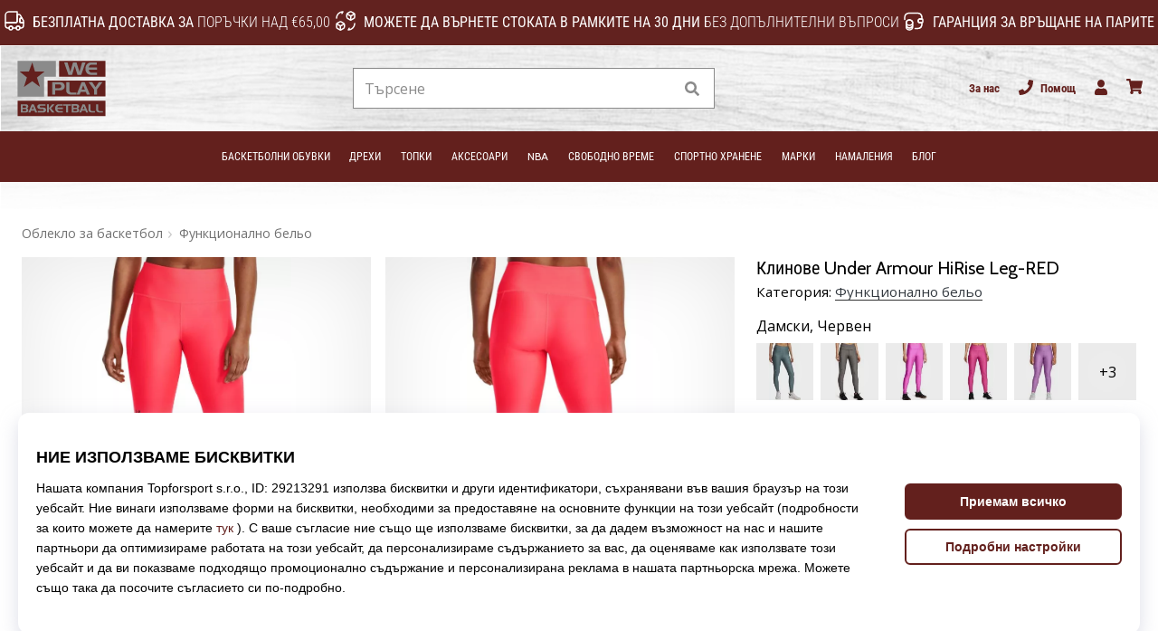

--- FILE ---
content_type: text/html; charset=utf-8
request_url: https://weplaybasketball.bg/p/under-armour-hirise-leg-red-1365336-628
body_size: 56863
content:
<!DOCTYPE html> <html class="no-js not-basket" lang="bg"> <head> <script>(function(w,d,s,l,i){ w[l]=w[l]||[];w[l].push({'gtm.start': new Date().getTime(),event:'gtm.js'});var f=d.getElementsByTagName(s)[0], j=d.createElement(s),dl=l!='dataLayer'?'&l='+l:'';j.async=true;j.src= 'https://www.googletagmanager.com/gtm.js?id='+i+dl;f.parentNode.insertBefore(j,f);})(window,document,'script','dataLayer',"GTM-PKS3XC4");</script> <script>
				</script> <link href="https://fonts.googleapis.com/css2?family=Cabin:wght@400;500;700&family=Open+Sans:wght@400;700&display=swap" rel="stylesheet"> <link rel="preconnect" href="https://fonts.googleapis.com"> <link rel="preconnect" href="https://fonts.gstatic.com" crossorigin> <link rel="stylesheet" href="https://i1.t4s.cz/dist/css/bootstrap-eleven.min.css?v=e7c1a41" media="all"> <link rel="stylesheet" href="https://i1.t4s.cz/fonts/roboto/cyrillic/font.css?v=08e9100" media="all"> <link id="canonicalLink" rel="canonical" href="https://weplaybasketball.bg/p/under-armour-hirise-leg-red-1365336-628"> <meta http-equiv="Content-Type" content="text/html; charset=utf-8"> <meta name="Author" content="Roman Bílek"> <meta id="headMetaDescription" name="Description" content="Клинове Under Armour HiRise Leg-RED"> <meta name="HandheldFriendly" content="True"> <meta name="MobileOptimized" content="320"> <meta name="viewport" content="width=device-width, initial-scale=1.0, maximum-scale=5.0"> <meta name="format-detection" content="telephone=no"> <meta name="google-signin-client_id" content="428838006980-41o1viohiho8her2v2i8hppg6tiiek4p.apps.googleusercontent.com"> <meta name="robots" content='all, follow'> <title id="snippet--headTitleArea">Клинове Under Armour HiRise Leg-RED - WePlayBasketball.bg</title> <link rel="icon" type="image/png" href="/favicon-16x16.png" sizes="16x16"> <link rel="icon" type="image/png" href="/favicon-32x32.png" sizes="32x32"> <link rel="apple-touch-icon" sizes="57x57" href="/apple-touch-icon-57x57.png"> <link rel="apple-touch-icon" sizes="72x72" href="/apple-touch-icon-72x72.png"> <link rel="apple-touch-icon" sizes="76x76" href="/apple-touch-icon-76x76.png"> <link rel="icon" type="image/png" href="/favicon-96x96.png" sizes="96x96"> <link rel="apple-touch-icon" sizes="114x114" href="/apple-touch-icon-114x114.png"> <link rel="apple-touch-icon" sizes="144x144" href="/apple-touch-icon-144x144.png"> <link rel="apple-touch-icon" sizes="152x152" href="/apple-touch-icon-152x152.png"> <link rel="shortcut icon" href="/favicon.ico"> <meta name="msapplication-TileColor" content="#ffffff"> <meta name="msapplication-TileImage" content="/apple-touch-icon-144x144.png"> <meta name="theme-color" content="#ffffff"> <link rel="preconnect" href="https://i1.t4s.cz"> <link rel="preconnect" href="https://ajax.googleapis.com"> <link rel="preconnect" href="https://fonts.googleapis.com"> <link rel="preconnect" href="https://apis.google.com" crossorigin> <link rel="image_src" type="image/jpg" href="https://i1.t4s.cz/img/logo-.png"> <link rel="alternate" href="https://weplaybasketball.cz/p/under-armour-hirise-leg-red-1365336-628" hreflang="cs-cz"/> <link rel="alternate" href="https://weplaybasketball.hu/p/under-armour-hirise-leg-red-1365336-628" hreflang="hu-hu"/> <link rel="alternate" href="https://weplaybasketball.sk/p/under-armour-hirise-leg-red-1365336-628" hreflang="sk-sk"/> <link rel="alternate" href="https://weplaybasketball.ro/p/under-armour-hirise-leg-red-1365336-628" hreflang="ro-ro"/> <link rel="alternate" href="https://weplaybasketball.gr/p/under-armour-hirise-leg-red-1365336-628" hreflang="el-gr"/> <link rel="alternate" href="https://weplaybasketball.bg/p/under-armour-hirise-leg-red-1365336-628" hreflang="bg-bg"/> <link rel="alternate" href="https://weplaybasketball.si/p/under-armour-hirise-leg-red-1365336-628" hreflang="sl-si"/> <link rel="alternate" href="https://weplaybasketball.pl/p/under-armour-hirise-leg-red-1365336-628" hreflang="pl-pl"/> <style> svg * { display: none } </style> <meta name="theme-color" content="#272a30"> <link rel="stylesheet" href="https://i1.t4s.cz/dist/css/print.min.css?v=8e07940" media="print"> <link rel="stylesheet" href="https://i1.t4s.cz/dist/css/master-basket.min.css?v=168a3fc" media="all"> <script src="https://i1.t4s.cz/dist/js/jquery.min.js?v=74c6dce"></script> <script src="https://i1.t4s.cz/dist/js/popper.min.js?v=1a035c3"></script> <script src="https://i1.t4s.cz/dist/js/bootstrap.min.js?v=6abbdaa"></script> <script src="https://i1.t4s.cz/dist/js/nette.min.js?v=a707d78"></script> <script src="https://i1.t4s.cz/dist/js/hp.min.js?v=0a7fc70"></script> <script src="https://i1.t4s.cz/dist/js/nav.min.js?v=ed43ee6"></script> <script src="https://i1.t4s.cz/dist/js/ekko-lightbox.min.js?v=fb6638e"></script> <script src="https://public.wecoma.eu/lite/v1/wecoma-lite.js" async></script> <script>var dataLayer = dataLayer || [];</script> <script>dataLayer.push({"event": "page"});</script> <script>
					dataLayer.push({
						'zboziCategory': "\"Oblečení a móda  |  Dámské oblečení  |  Dámské kalhoty a kraťasy  |  Dámské kalhoty    \"",
						'ecommerce': {
							'detail': {
								'products': [{
									'name': "\"\"",         // Name or ID is required.
									'id': "1365336-628", 'price': 13.8, 'brand': "\"\"",
									'category': "{}"
								}]
							}
						}
					});
				</script> <script>
					setTimeout(function() {
					}, 0);
				</script> <script src="https://apis.google.com/js/platform.js" async defer></script> <meta property="og:title" content="Клинове Under Armour HiRise Leg-RED"/> <meta property="og:type" content="product"/> <meta property="og:url" content="https://weplaybasketball.bg/p/under-armour-hirise-leg-red-1365336-628"/> <meta property="og:image" content="https://i1.t4s.cz/products/1365336-628/under-armour-armour-hirise-leg-red-642648-1365336-628.jpg"/> <meta property="og:price:amount" content="50"> <meta property="og:price:currency" content="EUR"> <meta property="og:brand" content="Under Armour"> <script async src="https://scripts.luigisbox.tech/LBX-347421.js"></script> </head> <body data-shop_id="124" data-country="BG" data-lang="bg" class="shop-124 color-basket not-basket" data-size="eu" data-shop_hp=" /" data-shop_login="/bg/home/try-login" data-shop_shoetype="EU" > <!-- Google Tag Manager (noscript) --> <noscript><iframe src="https://www.googletagmanager.com/ns.html?id=GTM-PKS3XC4" height="0" width="0" style="display:none;visibility:hidden" loading="lazy"></iframe></noscript> <!-- End Google Tag Manager (noscript) --> <script id="dw_consent_lbx">
			"{\"dw_consent\":false}"
		</script> <script>
			setLuigisConsent = function (marketingConsent, analyticsConsent) {
				let consent = marketingConsent && analyticsConsent;
				let luigisJson = '{"dw_consent": ' + (consent ? 'true' : 'false') + '}';
				document.getElementById('dw_consent_lbx').textContent = luigisJson;
				if (marketingConsent || analyticsConsent) {
					let gtmconsent = [];
					if (marketingConsent) {
						gtmconsent.push("marketing");
					}
					if (analyticsConsent) {
						gtmconsent.push("statistics");
					}

					document.cookie = "gtm_consent_modes="+JSON.stringify(gtmconsent);
				} else {
					document.cookie = "gtm_consent_modes=false"
				}

			}; var hasConsentMarketing = null; var hasConsentAnalytics = null;


				window.Wecoma = window.Wecoma || {onready : []};
				window.Wecoma.onready.push(async function () {

					if (hasConsentAnalytics === null || hasConsentMarketing === null) {
						await fillWacomaConsents();
					}

					setLuigisConsent(hasConsentMarketing, hasConsentAnalytics);

				});


			window.fillWacomaConsents = async function () {
				let wecomaObject = new Wecoma({
							// key for business unit
					key: "wpbasket"
				});
				hasConsentMarketing = await wecomaObject.isConsented('marketing'); hasConsentAnalytics = await wecomaObject.isConsented('analytics');
			}
		</script> <div id="outer-wrap"> <div class="info-message info-message--v2 w-100 bg-running-gradient-lighter " > <div class="info-stripe-usp-wrapper"> <div class="info-stripe-usp"> <div class="info-stripe-usp-item info-stripe-usp-item-1 d-none d-lg-block"> <div class="d-flex align-items-center justify-content-center"> <i class="svg-icon-custom"><svg width="24" height="24" viewBox="0 0 24 24" fill="none" xmlns="http://www.w3.org/2000/svg"><path d="M15 2V12C15 13.1 14.1 14 13 14H2V6C2 3.79 3.79 2 6 2H15Z" stroke="currentColor" stroke-width="1.5" stroke-linecap="round" stroke-linejoin="round"/><path d="M22 14V17C22 18.66 20.66 20 19 20H18C18 18.9 17.1 18 16 18C14.9 18 14 18.9 14 20H10C10 18.9 9.1 18 8 18C6.9 18 6 18.9 6 20H5C3.34 20 2 18.66 2 17V14H13C14.1 14 15 13.1 15 12V5H16.84C17.56 5 18.22 5.39001 18.58 6.01001L20.29 9H19C18.45 9 18 9.45 18 10V13C18 13.55 18.45 14 19 14H22Z" stroke="currentColor" stroke-width="1.5" stroke-linecap="round" stroke-linejoin="round"/><path d="M8 22C9.10457 22 10 21.1046 10 20C10 18.8954 9.10457 18 8 18C6.89543 18 6 18.8954 6 20C6 21.1046 6.89543 22 8 22Z" stroke="currentColor" stroke-width="1.5" stroke-linecap="round" stroke-linejoin="round"/><path d="M16 22C17.1046 22 18 21.1046 18 20C18 18.8954 17.1046 18 16 18C14.8954 18 14 18.8954 14 20C14 21.1046 14.8954 22 16 22Z" stroke="currentColor" stroke-width="1.5" stroke-linecap="round" stroke-linejoin="round"/><path d="M22 12V14H19C18.45 14 18 13.55 18 13V10C18 9.45 18.45 9 19 9H20.29L22 12Z" stroke="currentColor" stroke-width="1.5" stroke-linecap="round" stroke-linejoin="round"/></svg></i> <div class="info-stripe-usp-item__content no-scrollbar"> <strong>Безплатна доставка за</strong> поръчки над €65,00 </div> </div> </div> <div class="info-stripe-usp-item info-stripe-usp-item-2 js-info-stripe-usp-item-0-replacer" > <div class="d-flex align-items-center justify-content-center"> <i class="svg-icon-custom"><svg width="24" height="24" viewBox="0 0 24 24" fill="none" xmlns="http://www.w3.org/2000/svg"><path d="M22.0029 15C22.0029 18.87 18.8729 22 15.0029 22L16.0529 20.25" stroke="currentColor" stroke-width="1.5" stroke-linecap="round" stroke-linejoin="round"/><path d="M2.00293 9C2.00293 5.13 5.13293 2 9.00293 2L7.95293 3.75" stroke="currentColor" stroke-width="1.5" stroke-linecap="round" stroke-linejoin="round"/><path d="M13.7031 4.44995L17.6831 6.74994L21.6231 4.45996" stroke="currentColor" stroke-width="1.5" stroke-linecap="round" stroke-linejoin="round"/><path d="M17.6831 10.82V6.73999" stroke="currentColor" stroke-width="1.5" stroke-linecap="round" stroke-linejoin="round"/><path d="M16.743 2.21L14.343 3.53996C13.803 3.83996 13.353 4.59995 13.353 5.21995V7.75999C13.353 8.37999 13.793 9.13998 14.343 9.43998L16.743 10.77C17.253 11.06 18.093 11.06 18.613 10.77L21.013 9.43998C21.553 9.13998 22.003 8.37999 22.003 7.75999V5.21995C22.003 4.59995 21.563 3.83996 21.013 3.53996L18.613 2.21C18.103 1.93 17.263 1.93 16.743 2.21Z" stroke="currentColor" stroke-width="1.5" stroke-linecap="round" stroke-linejoin="round"/><path d="M2.35303 15.45L6.32303 17.7499L10.273 15.46" stroke="currentColor" stroke-width="1.5" stroke-linecap="round" stroke-linejoin="round"/><path d="M6.32324 21.82V17.74" stroke="currentColor" stroke-width="1.5" stroke-linecap="round" stroke-linejoin="round"/><path d="M5.39293 13.21L2.99294 14.54C2.45294 14.84 2.00293 15.5999 2.00293 16.2199V18.76C2.00293 19.38 2.44294 20.14 2.99294 20.44L5.39293 21.77C5.90293 22.06 6.74292 22.06 7.26292 21.77L9.66293 20.44C10.2029 20.14 10.6529 19.38 10.6529 18.76V16.2199C10.6529 15.5999 10.2129 14.84 9.66293 14.54L7.26292 13.21C6.74292 12.93 5.90293 12.93 5.39293 13.21Z" stroke="currentColor" stroke-width="1.5" stroke-linecap="round" stroke-linejoin="round"/></svg></i> <div class="info-stripe-usp-item__content no-scrollbar"><strong>Можете да върнете стоката в рамките на 30 дни</strong> Без допълнителни въпроси</div> </div> </div> <div class="info-stripe-usp-item info-stripe-usp-item-3 d-none d-lg-block"> <div class="d-flex align-items-center justify-content-center"> <i class="svg-icon-custom"><svg width="25" height="24" viewBox="0 0 25 24" fill="none" xmlns="http://www.w3.org/2000/svg"><path d="M10.7968 16.8604V18.8904C10.7968 20.6104 9.19675 22.0004 7.22675 22.0004C5.25675 22.0004 3.64673 20.6104 3.64673 18.8904V16.8604C3.64673 18.5804 5.24675 19.8004 7.22675 19.8004C9.19675 19.8004 10.7968 18.5704 10.7968 16.8604Z" stroke="currentColor" stroke-width="1.5" stroke-linecap="round" stroke-linejoin="round"/><path d="M10.7952 14.11C10.7952 14.61 10.6552 15.07 10.4152 15.47C9.82522 16.44 8.61521 17.05 7.21521 17.05C5.81521 17.05 4.6052 16.43 4.0152 15.47C3.7752 15.07 3.63525 14.61 3.63525 14.11C3.63525 13.25 4.03523 12.48 4.67523 11.92C5.32523 11.35 6.2152 11.01 7.2052 11.01C8.1952 11.01 9.08523 11.36 9.73523 11.92C10.3952 12.47 10.7952 13.25 10.7952 14.11Z" stroke="currentColor" stroke-width="1.5" stroke-linecap="round" stroke-linejoin="round"/><path d="M10.7968 14.11V16.86C10.7968 18.58 9.19675 19.8 7.22675 19.8C5.25675 19.8 3.64673 18.57 3.64673 16.86V14.11C3.64673 12.39 5.24675 11 7.22675 11C8.21675 11 9.10677 11.35 9.75677 11.91C10.3968 12.47 10.7968 13.25 10.7968 14.11Z" stroke="currentColor" stroke-width="1.5" stroke-linecap="round" stroke-linejoin="round"/><path d="M22.0451 10.9699V13.03C22.0451 13.58 21.6051 14.0299 21.0451 14.0499H19.0851C18.0051 14.0499 17.0151 13.2599 16.9251 12.1799C16.8651 11.5499 17.1051 10.9599 17.5251 10.5499C17.8951 10.1699 18.4051 9.94995 18.9651 9.94995H21.0451C21.6051 9.96995 22.0451 10.4199 22.0451 10.9699Z" stroke="currentColor" stroke-width="1.5" stroke-linecap="round" stroke-linejoin="round"/><path d="M2.04517 10.5V8.5C2.04517 5.78 3.68517 3.88 6.23517 3.56C6.49517 3.52 6.76517 3.5 7.04517 3.5H16.0452C16.3052 3.5 16.5552 3.50999 16.7952 3.54999C19.3752 3.84999 21.0452 5.76 21.0452 8.5V9.95001H18.9651C18.4051 9.95001 17.8951 10.17 17.5251 10.55C17.1051 10.96 16.8652 11.55 16.9252 12.18C17.0152 13.26 18.0051 14.05 19.0851 14.05H21.0452V15.5C21.0452 18.5 19.0452 20.5 16.0452 20.5H13.5452" stroke="currentColor" stroke-width="1.5" stroke-linecap="round" stroke-linejoin="round"/></svg></i> <div class="info-stripe-usp-item__content no-scrollbar"><strong>Гаранция за връщане на парите</strong></div> </div> </div> </div> </div> </div> <nav id="navigation"> <div class="nav-inner"> <div class="nav-head "> <ul class="nav-head-wrap nav-head-level-1"> <li id="nav-toggle" class="header-level-2-item blmr-menu-mob"> <div class="nav-sandwitch"> <span></span> <span></span> <span></span> <span></span> </div> </li> <li id="nav-toggle-search" class="header-level-2-item blmr-search-mob"> <a href="javascript:" class="nav-head-item nav-head-item__btn"> <span class="sr-only">Търси</span> <i class="svg-icon"><svg xmlns="http://www.w3.org/2000/svg" fill="currentColor" viewBox="0 0 512 512"><path d="M505 442.7L405.3 343c-4.5-4.5-10.6-7-17-7H372c27.6-35.3 44-79.7 44-128C416 93.1 322.9 0 208 0S0 93.1 0 208s93.1 208 208 208c48.3 0 92.7-16.4 128-44v16.3c0 6.4 2.5 12.5 7 17l99.7 99.7c9.4 9.4 24.6 9.4 33.9 0l28.3-28.3c9.4-9.4 9.4-24.6.1-34zM208 336c-70.7 0-128-57.2-128-128 0-70.7 57.2-128 128-128 70.7 0 128 57.2 128 128 0 70.7-57.2 128-128 128z"></path></svg></i> </a> </li> <li id="nav-logo" class="blmr-logo"> <a href="/" class="nav-head-logo"> <svg width="475" height="328" viewBox="0 0 475 328" fill="none" xmlns="http://www.w3.org/2000/svg"><path d="M455.43 31.4399H230.09V107.92H455.43V31.4399Z" fill="#63201D"/><path d="M455.51 127.08H174.17V203.56H455.51V127.08Z" fill="#63201D"/><path d="M214.59 31.45V108.55H157.17V204.05H28.1899V31.45H214.59Z" fill="#8B8B8B"/><path d="M99.7499 39.2L112.71 82.94H159.69L122.43 112.1L137.01 157.46L99.7499 129.92L59.2499 157.46L73.8299 111.7L38.1899 82.9499H83.5499L99.7499 39.2099V39.2Z" fill="#63201D"/><path d="M358.63 39.2L337.73 99.3099H319.41L306.08 56.83L293.18 99.3099H275.46L254.73 39.2H271.16L284.58 84.0899L297.82 39.2H314.93L329.12 84.61L342.02 39.2H358.62H358.63Z" fill="#8B8B8B"/><path d="M414.27 99.3099H384.94C380.41 99.3099 376.05 98.28 371.87 96.22C367.34 93.99 363.89 90.4399 361.51 85.57C359.13 80.7 357.94 75.35 357.94 69.51C357.94 63.67 359.09 58.49 361.38 53.79C363.9 48.7 367.4 44.98 371.87 42.63C374.33 41.37 376.7 40.48 378.97 39.97C381.23 39.46 383.83 39.2 386.75 39.2H413.93V49.95H388.82C386.58 49.95 384.71 50.25 383.19 50.84C381.67 51.43 380.16 52.4899 378.67 54.0099C377.18 55.5299 376.15 57.0099 375.57 58.4399C375 59.8799 374.71 61.6599 374.71 63.7999H414.27V74.55H374.71C374.71 76.5 374.97 78.1999 375.49 79.6699C376.01 81.1299 376.94 82.64 378.3 84.19C379.65 85.74 381.06 86.91 382.53 87.72C384 88.52 385.74 88.9199 387.76 88.9199H414.28V99.33L414.27 99.3099Z" fill="#8B8B8B"/><path d="M257.63 154.75C257.63 160.07 255.58 164.6 251.47 168.35C247.36 172.1 242.47 173.97 236.78 173.97H211.19V194.95H196.4V134.84H237.59C244.01 134.84 249.08 137.04 252.81 141.45C256.02 145.28 257.63 149.72 257.63 154.75ZM240.86 153.98C240.86 151.41 239.8 149.27 237.68 147.56C235.56 145.85 233.12 144.99 230.37 144.99H211.19V163.57H230.8C233.61 163.57 235.99 162.66 237.94 160.83C239.89 159 240.86 156.72 240.86 153.98Z" fill="#8B8B8B"/><path d="M314.21 194.96H292.45C286.09 194.96 280.98 194.25 277.14 192.81C272.27 190.98 268.77 187.83 266.65 183.36C265.85 181.64 265.29 180 264.97 178.42C264.65 176.85 264.5 175.03 264.5 172.97V134.84H279.98V172.44C279.98 174.16 280.18 175.66 280.58 176.95C280.98 178.24 281.7 179.51 282.73 180.77C284.16 182.6 285.83 183.8 287.72 184.38C289.61 184.95 292.02 185.24 294.94 185.24H314.2V194.96H314.21Z" fill="#8B8B8B"/><path d="M380.17 194.96H365.12L360.05 181.29H335.2L329.78 194.96H314.9L339.58 134.85H354.29L380.18 194.96H380.17ZM355.4 170.79L347.23 149.63L339.32 170.79H355.4Z" fill="#8B8B8B"/><path d="M440.8 134.84L414.31 169.62V195.13H400.12V169.62L373.98 134.84H391.44L407.09 158.75L423 134.84H440.8Z" fill="#8B8B8B"/><path d="M455.51 224.44H28.51V298.14H455.51V224.44Z" fill="#63201D"/><path d="M73.9476 261.204C75.9976 260.302 77.529 259.042 78.554 257.425C79.579 255.819 80.0853 253.954 80.0853 251.83V251.151C80.0853 250.929 80.0606 250.694 80.0236 250.472C79.7148 247.706 78.5046 245.47 76.3558 243.766C74.2193 242.062 71.6876 241.21 68.7732 241.21H44V280.913H69.7858C72.7744 280.913 75.3308 279.876 77.4549 277.789C79.579 275.702 80.6411 273.17 80.6411 270.182C80.6411 268.058 80.0483 266.218 78.8504 264.674C77.6525 263.118 76.0223 261.969 73.9353 261.204H73.9476ZM52.7558 248.706H65.3153C66.6367 248.706 67.7358 249.2 68.5879 250.188C69.44 251.176 69.8723 252.349 69.8723 253.707C69.8723 254.955 69.4894 256.029 68.7361 256.918C67.9828 257.808 67.0072 258.252 65.834 258.252L52.7682 258.19V248.706H52.7558ZM69.2054 272.874C68.4274 273.726 67.4394 274.158 66.2168 274.158H52.5212V264.896H65.9328C67.2171 264.896 68.2792 265.378 69.1189 266.341C69.9587 267.304 70.3662 268.453 70.3662 269.774C70.3662 270.984 69.9834 272.022 69.2054 272.874Z" fill="#8B8B8B"/><path d="M97.1153 241.21L80.814 280.913H90.6442L94.2256 271.886H110.638L113.985 280.913H123.926L106.822 241.21H97.103H97.1153ZM96.9425 264.958L102.166 250.978L107.563 264.958H96.9425Z" fill="#8B8B8B"/><path d="M163.494 260.376C161.197 258.314 158.048 257.289 154.034 257.289H141.141C139.659 257.289 138.4 256.832 137.362 255.906C136.325 254.98 135.806 253.843 135.806 252.485C135.806 251.287 136.35 250.237 137.424 249.348C138.498 248.459 139.573 248.014 140.635 248.014H164.321V241.198H137.449C133.398 241.198 130.125 242.297 127.643 244.52C125.161 246.73 123.926 249.608 123.926 253.164C123.926 256.375 125.198 259.018 127.73 261.105C130.261 263.18 133.225 264.217 136.597 264.217H148.304C153.071 264.217 155.467 265.909 155.467 269.305C155.467 270.75 154.862 271.898 153.651 272.738C152.589 273.467 151.28 273.825 149.737 273.825H126.556V280.926H154.676C158.233 280.926 161.172 279.74 163.482 277.357C165.791 274.973 166.952 272.047 166.952 268.576C166.952 265.106 165.803 262.451 163.519 260.389L163.494 260.376Z" fill="#8B8B8B"/><path d="M180.228 241.21H171.422V280.913H180.228V241.21Z" fill="#8B8B8B"/><path d="M196.196 241.21L180.512 260.722L195.628 280.913H207.952L190.848 260.784L208.52 241.21H196.196Z" fill="#8B8B8B"/><path d="M222.377 253.917C222.759 252.966 223.439 251.991 224.427 250.99C225.415 249.99 226.403 249.286 227.415 248.903C228.428 248.52 229.663 248.323 231.132 248.323H247.718V241.222H229.762C227.835 241.222 226.119 241.395 224.624 241.728C223.13 242.074 221.562 242.654 219.944 243.482C216.992 245.038 214.683 247.495 213.016 250.855C211.497 253.954 210.743 257.412 210.743 261.241C210.743 265.069 211.534 268.638 213.102 271.849C214.671 275.06 216.955 277.406 219.944 278.888C222.71 280.246 225.588 280.926 228.576 280.926H247.953V274.047H230.441C229.107 274.047 227.959 273.788 226.995 273.257C226.02 272.726 225.094 271.948 224.204 270.935C223.315 269.91 222.698 268.922 222.352 267.946C222.006 266.983 221.833 265.859 221.833 264.563H247.965V257.462H221.833C221.833 256.054 222.019 254.868 222.401 253.917H222.377Z" fill="#8B8B8B"/><path d="M249.583 247.94H264.18V281H273.38V247.94H288.212V241.185H249.583V247.94Z" fill="#8B8B8B"/><path d="M321.518 260.994C323.568 260.092 325.1 258.833 326.125 257.215C327.15 255.609 327.656 253.745 327.656 251.621V250.941C327.656 250.719 327.631 250.484 327.594 250.262C327.286 247.496 326.075 245.261 323.927 243.556C321.79 241.852 319.258 241 316.344 241H291.571V280.704H317.357C320.345 280.704 322.902 279.666 325.026 277.579C327.15 275.492 328.212 272.961 328.212 269.972C328.212 267.848 327.619 266.008 326.421 264.464C325.223 262.908 323.593 261.76 321.506 260.994H321.518ZM300.327 248.496H312.886C314.207 248.496 315.307 248.99 316.159 249.978C317.011 250.966 317.443 252.139 317.443 253.498C317.443 254.745 317.06 255.819 316.307 256.709C315.554 257.598 314.578 258.042 313.405 258.042L300.339 257.981V248.496H300.327ZM316.776 272.664C315.998 273.516 315.01 273.949 313.788 273.949H300.092V264.686H313.504C314.788 264.686 315.85 265.168 316.69 266.131C317.53 267.095 317.937 268.243 317.937 269.564C317.937 270.775 317.554 271.812 316.776 272.664Z" fill="#8B8B8B"/><path d="M344.34 241.21L328.039 280.913H337.869L341.45 271.886H357.863L361.209 280.913H371.151L354.047 241.21H344.328H344.34ZM344.167 264.958L349.391 250.978L354.788 264.958H344.167Z" fill="#8B8B8B"/><path d="M387.626 273.924C386.378 273.553 385.279 272.75 384.328 271.54C383.649 270.713 383.168 269.861 382.908 269.021C382.649 268.169 382.513 267.181 382.513 266.045V241.21H372.288V266.39C372.288 267.749 372.386 268.959 372.596 269.996C372.806 271.034 373.177 272.121 373.708 273.257C375.103 276.208 377.413 278.283 380.636 279.493C383.168 280.444 386.539 280.913 390.75 280.913H405.125V274.492H392.405C390.478 274.492 388.885 274.306 387.638 273.924H387.626Z" fill="#8B8B8B"/><path d="M425.354 273.924C424.106 273.553 423.007 272.75 422.056 271.54C421.377 270.713 420.896 269.861 420.636 269.021C420.377 268.169 420.241 267.181 420.241 266.045V241.21H410.016V266.39C410.016 267.749 410.114 268.959 410.324 269.996C410.534 271.034 410.905 272.121 411.436 273.257C412.831 276.208 415.141 278.283 418.364 279.493C420.896 280.444 424.267 280.913 428.478 280.913H442.853V274.492H430.133C428.206 274.492 426.613 274.306 425.366 273.924H425.354Z" fill="#8B8B8B"/></svg> <span class="sr-only">WePlayBasketball.bg</span> </a> </li> <li id="snippet--kos_pocet_user" class="header-level-2-item blmr-user-admin-icon-mob " data-toggle="modal" data-target="#modal-login" data-backdrop="static"> <a href="javascript:" class="nav-head-item nav-head-item__btn header-level-2--no-cart"> <span class="sr-only">количка</span> <i class="svg-icon"><svg xmlns="http://www.w3.org/2000/svg" fill="currentColor" viewBox="0 0 448 512"><path d="M224 256c70.7 0 128-57.3 128-128S294.7 0 224 0 96 57.3 96 128s57.3 128 128 128zm89.6 32h-16.7c-22.2 10.2-46.9 16-72.9 16s-50.6-5.8-72.9-16h-16.7C60.2 288 0 348.2 0 422.4V464c0 26.5 21.5 48 48 48h352c26.5 0 48-21.5 48-48v-41.6c0-74.2-60.2-134.4-134.4-134.4z"></path></svg></i> </a> </li> <li id="snippet--kos_pocet" class="header-level-2-item blmr-cart-icon-mob"> <a href="/basket/show" class="nav-head-item nav-head-item__btn" aria-label="количка"> <i class="svg-icon"><svg xmlns="http://www.w3.org/2000/svg" fill="currentColor" viewBox="0 0 576 512"><path d="M528.12 301.319l47.273-208C578.806 78.301 567.391 64 551.99 64H159.208l-9.166-44.81C147.758 8.021 137.93 0 126.529 0H24C10.745 0 0 10.745 0 24v16c0 13.255 10.745 24 24 24h69.883l70.248 343.435C147.325 417.1 136 435.222 136 456c0 30.928 25.072 56 56 56s56-25.072 56-56c0-15.674-6.447-29.835-16.824-40h209.647C430.447 426.165 424 440.326 424 456c0 30.928 25.072 56 56 56s56-25.072 56-56c0-22.172-12.888-41.332-31.579-50.405l5.517-24.276c3.413-15.018-8.002-29.319-23.403-29.319H218.117l-6.545-32h293.145c11.206 0 20.92-7.754 23.403-18.681z"></path></svg></i> </a> </li> </ul> <ul class="nav-head-wrap nav-head-level-2"> <li id="nav-search" class="header-level-2-item header-level-2__search"> <form action="/p/under-armour-hirise-leg-red-1365336-628" method="post" id="snippet--hledat" class="header-search w-100 order-lg-2 disabled"> <div class="header-search-group input-group" id="q0"> <input type="text" name="search" placeholder="Търсене" id="q" required disabled="" data-nette-rules='[{"op":":filled","msg":"This field is required."},{"op":":minLength","msg":"Търсен израз","arg":2}]' class="header-search__input blmr-search form-control search-inp" autocomplete="off" autocorrect="off" data-autocomplete-url="/p/under-armour-hirise-leg-red-1365336-628?do=autocomplete"> <div class="header-search__append input-group-append"> <label for="q" class="header-search__clear" id="search-clear"> <span class="sr-only">Търсене</span> <i class="svg-icon"><svg role="img" xmlns="http://www.w3.org/2000/svg" fill="currentColor" viewBox="0 0 512 512"><path fill="currentColor" d="M256 8C119 8 8 119 8 256s111 248 248 248 248-111 248-248S393 8 256 8zm121.6 313.1c4.7 4.7 4.7 12.3 0 17L338 377.6c-4.7 4.7-12.3 4.7-17 0L256 312l-65.1 65.6c-4.7 4.7-12.3 4.7-17 0L134.4 338c-4.7-4.7-4.7-12.3 0-17l65.6-65-65.6-65.1c-4.7-4.7-4.7-12.3 0-17l39.6-39.6c4.7-4.7 12.3-4.7 17 0l65 65.7 65.1-65.6c4.7-4.7 12.3-4.7 17 0l39.6 39.6c4.7 4.7 4.7 12.3 0 17L312 256l65.6 65.1z"></path></svg></i> </label> <button class="btn header-search__btn" type="submit" title="Търсене" id="search-btn"> <i class="header-search__svg-icon svg-icon search mt-1"><svg xmlns="http://www.w3.org/2000/svg" fill="currentColor" viewBox="0 0 512 512"><path d="M505 442.7L405.3 343c-4.5-4.5-10.6-7-17-7H372c27.6-35.3 44-79.7 44-128C416 93.1 322.9 0 208 0S0 93.1 0 208s93.1 208 208 208c48.3 0 92.7-16.4 128-44v16.3c0 6.4 2.5 12.5 7 17l99.7 99.7c9.4 9.4 24.6 9.4 33.9 0l28.3-28.3c9.4-9.4 9.4-24.6.1-34zM208 336c-70.7 0-128-57.2-128-128 0-70.7 57.2-128 128-128 70.7 0 128 57.2 128 128 0 70.7-57.2 128-128 128z"></path></svg></i> <i class="header-search__svg-icon svg-icon loader mt-1"><svg class="svg-icon svg-loader" version="1.1" xmlns="http://www.w3.org/2000/svg" fill="currentColor" x="0px" y="0px" width="40px" height="40px" viewBox="0 0 50 50" style="enable-background:new 0 0 50 50;" xml:space="preserve"><path d="M43.935,25.145c0-10.318-8.364-18.683-18.683-18.683c-10.318,0-18.683,8.365-18.683,18.683h4.068c0-8.071,6.543-14.615,14.615-14.615c8.072,0,14.615,6.543,14.615,14.615H43.935z"><animatetransform attributeType="xml" attributeName="transform" type="rotate" from="0 25 25" to="360 25 25" dur="0.6s" repeatCount="indefinite"/></path></svg></i> </button> </div> </div> <script>
		var myenter = false;
		$(document).ready(function () {
			if ($(".error-page").length < 1) {
				let search = "q"
				let form_search = "#snippet--hledat"
				let typingTimer //timer identifier
				let myInput = document.getElementById(search)

				//on keyup, start the countdown
				myInput.addEventListener('keyup', () => {

					clearTimeout(typingTimer);

							$("#snippet--hledat .input-group").addClass("loading");
							typingTimer = setTimeout(function (e) {
								$(form_search).submit();
							}, 500);
				});
				$(search).keypress(function (e) {
					if (e.which == 13) {
						myenter = true
					}
				});


				$(form_search).on('submit', function (e) {

					// if submitted by "enter" key and input not empty
					if (myenter && myval.length > 0) {
						window.location.href = "/s?search=" + encodeURIComponent(myval)
						e.preventDefault()
						return true
					} else {
						$(this).netteAjax(e).done(function (data) {
							$("#snippet--hledat .input-group").removeClass("loading");


								setTimeout(function() {
									dataLayer.push({
										'event': 'GAevent',
										'eventCategory': 'Search',
										'eventAction': 'Search',
										'eventValue': myval
									});
									dataLayer.push({
										'event': 'VirtualPageview', 'virtualPageURL': '/s/?q=' + myval
									});
								}, 0);
						});
					}
					myenter = false
				});
			}
		});
	</script> <input type="hidden" name="_do" value="searchBox-searchProductForm-submit"></form> <div id="snippet--search"> </div> </li> <li id="nav-search-close" class="header-level-2-item header-level-2__search-close disabled"> <a href="javascript:" class="nav-head-item">Затворено</a> </li> </ul> <ul class="nav-head-wrap nav-head-level-3 pl-3"> <li class="nav-head-drop nav-head-nodelay blmr-help-center-pc"> <a href="/pg/kontakt" class="nav-head-item"> За нас </a> <div class="header-dropdown header-phone"> <ul class="nav-dropdown-list header-userlist "> <li class="nav-item"> <a href="/pg/za-nas" class="nav-link text-ellipsis "> За нас </a> </li> <li class="nav-item"> <a href="/pg/stanete-ambassador-na-nashata-basketball-marka" class="nav-link text-ellipsis "> Aмбасадорска програма </a> </li> <li class="nav-item"> <a href="/pg/weplaybasketball-partniorska-programa" class="nav-link text-ellipsis "> Партньорска програма </a> </li> <li class="nav-item"> <a href="/page/careers" class="nav-link text-ellipsis "> Работа и кариера </a> </li> <li class="nav-item"> <a href="#" onclick="window.wlc.openPrecen()" class="nav-link text-ellipsis "> Настройки за бисквитки </a> </li> <li class="nav-item"> <a href="/pg/trgovski-uslovija" class="nav-link text-ellipsis "> Правила и условия </a> </li> </ul> </div> </li> <li class="nav-head-drop nav-head-nodelay blmr-help-center-pc"> <a href="/bg/pg/kontakt" class="nav-head-item"> <i class="svg-icon header-icon mr-2"><svg xmlns="http://www.w3.org/2000/svg" fill="currentColor" viewBox="0 0 512 512"><path d="M493.4 24.6l-104-24c-11.3-2.6-22.9 3.3-27.5 13.9l-48 112c-4.2 9.8-1.4 21.3 6.9 28l60.6 49.6c-36 76.7-98.9 140.5-177.2 177.2l-49.6-60.6c-6.8-8.3-18.2-11.1-28-6.9l-112 48C3.9 366.5-2 378.1.6 389.4l24 104C27.1 504.2 36.7 512 48 512c256.1 0 464-207.5 464-464 0-11.2-7.7-20.9-18.6-23.4z"></path></svg></i> <span class="d-none d-xl-inline"> Помощ </span> </a> <div class="header-dropdown header-contact"> <ul class="nav-dropdown-list header-userlist "> <li class=""> <a href="/bg/order/cancelation" class="nav-link text-ellipsis " rel="nofollow" > Анулирай поръчка </a> </li> <li class=""> <a href="/pg/jak-vratit-zbozi" class="nav-link text-ellipsis " rel="nofollow" > Връщане на поръчка </a> </li> <li class=""> <a href="/pg/jak-reklamovat-zbozi" class="nav-link text-ellipsis " rel="nofollow" > Рекламация на дефектна стока </a> </li> <li class=""> <a href="/pg/stanete-ambassador-na-nashata-basketball-marka" class="nav-link text-ellipsis " rel="nofollow" > Програма за посланици </a> </li> <li class=""> <a href="/pg/weplay-basketball-affiliate-program" class="nav-link text-ellipsis " rel="nofollow" > Партньорска програма Weplaybasketball </a> </li> <li class=""> <a href="/pg/dostavka" class="nav-link text-ellipsis " rel="nofollow" > Доставка и плащане </a> </li> <li class=""> <a href="/pg/tabulka-velikosti" class="nav-link text-ellipsis " rel="nofollow" > Намерете правилния размер </a> </li> <li class=""> <a href="/pg/kontakt" class="nav-link text-ellipsis " rel="nofollow" > Контакт </a> </li> <li class=""> <a href="/bg/faq" class="nav-link text-ellipsis " rel="nofollow" > Често задавани въпроси </a> </li> <li class=""> <a href="/pg/pravidla-ochrany-osobnich-udaju" class="nav-link text-ellipsis " rel="nofollow" > Политика за поверителност </a> </li> </ul> </div> </li> <li class="nav-head-drop nav-head-delay blmr-user-admin-icon-pc"> <a href="/user" class="nav-head-item open-modal-login-in" data-toggle="modal" data-target="#modal-login"> <span class="sr-only">Потребител</span> <i class="nav-head-icon svg-icon"><svg xmlns="http://www.w3.org/2000/svg" fill="currentColor" viewBox="0 0 448 512"><path d="M224 256c70.7 0 128-57.3 128-128S294.7 0 224 0 96 57.3 96 128s57.3 128 128 128zm89.6 32h-16.7c-22.2 10.2-46.9 16-72.9 16s-50.6-5.8-72.9-16h-16.7C60.2 288 0 348.2 0 422.4V464c0 26.5 21.5 48 48 48h352c26.5 0 48-21.5 48-48v-41.6c0-74.2-60.2-134.4-134.4-134.4z"></path></svg></i> </a> <div class="header-dropdown header-login"> <ul class="nav-dropdown-list header-userlist"> <li class="nav-item"> <a class="nav-link text-ellipsis open-modal-login-in" href="/user/login" data-toggle="modal" data-target="#modal-login" data-backdrop="static" > <i class="svg-icon nav-dropdown-svg-icon svg-help"><svg xmlns="http://www.w3.org/2000/svg" fill="currentColor" viewBox="0 0 512 512"><path fill="currentColor" d="M144 112v51.6H48c-26.5 0-48 21.5-48 48v88.6c0 26.5 21.5 48 48 48h96v51.6c0 42.6 51.7 64.2 81.9 33.9l144-143.9c18.7-18.7 18.7-49.1 0-67.9l-144-144C195.8 48 144 69.3 144 112zm192 144L192 400v-99.7H48v-88.6h144V112l144 144zm80 192h-84c-6.6 0-12-5.4-12-12v-24c0-6.6 5.4-12 12-12h84c26.5 0 48-21.5 48-48V160c0-26.5-21.5-48-48-48h-84c-6.6 0-12-5.4-12-12V76c0-6.6 5.4-12 12-12h84c53 0 96 43 96 96v192c0 53-43 96-96 96z"></path></svg></i> <strong class="ml-4">Влез</strong> </a> </li> <li class="nav-item"> <a class="nav-link text-ellipsis open-modal-login-up" href="/user/register" data-toggle="modal" data-target="#modal-login" data-backdrop="static" > <i class="svg-icon nav-dropdown-svg-icon svg-help"><svg xmlns="http://www.w3.org/2000/svg" fill="currentColor" viewBox="0 0 512 512"><path fill="currentColor" d="M416 448h-84c-6.6 0-12-5.4-12-12v-40c0-6.6 5.4-12 12-12h84c17.7 0 32-14.3 32-32V160c0-17.7-14.3-32-32-32h-84c-6.6 0-12-5.4-12-12V76c0-6.6 5.4-12 12-12h84c53 0 96 43 96 96v192c0 53-43 96-96 96zm-47-201L201 79c-15-15-41-4.5-41 17v96H24c-13.3 0-24 10.7-24 24v96c0 13.3 10.7 24 24 24h136v96c0 21.5 26 32 41 17l168-168c9.3-9.4 9.3-24.6 0-34z"></path></svg></i> <strong class="ml-4">Регистрирай се</strong> <small class="d-block ml-4">Отнема само няколко секунди</small> </a> </li> <li class="nav-item nav-rule"></li> <li class="nav-item"> <a class="nav-link text-ellipsis" href="/user/lost-password"> <i class="svg-icon nav-dropdown-svg-icon svg-help"><svg xmlns="http://www.w3.org/2000/svg" viewBox="0 0 512 512" fill="currentColor"><path fill="currentColor" d="M512 176.001C512 273.203 433.202 352 336 352c-11.22 0-22.19-1.062-32.827-3.069l-24.012 27.014A23.999 23.999 0 0 1 261.223 384H224v40c0 13.255-10.745 24-24 24h-40v40c0 13.255-10.745 24-24 24H24c-13.255 0-24-10.745-24-24v-78.059c0-6.365 2.529-12.47 7.029-16.971l161.802-161.802C163.108 213.814 160 195.271 160 176 160 78.798 238.797.001 335.999 0 433.488-.001 512 78.511 512 176.001zM336 128c0 26.51 21.49 48 48 48s48-21.49 48-48-21.49-48-48-48-48 21.49-48 48z"></path></svg></i> <span class="ml-4">Забравили сте паролата си?</span> </a> </li> </ul> </div> </li> <li id="nav-basket" class="nav-head-drop nav-head-delay blmr-cart-icon-pc"> <div id="snippet--kos"> <a href="/basket/show" class="nav-head-item"> <span class="sr-only">количка</span> <span class="position-relative"> <i class="svg-icon"> <svg xmlns="http://www.w3.org/2000/svg" fill="currentColor" viewBox="0 0 576 512"><path d="M528.12 301.319l47.273-208C578.806 78.301 567.391 64 551.99 64H159.208l-9.166-44.81C147.758 8.021 137.93 0 126.529 0H24C10.745 0 0 10.745 0 24v16c0 13.255 10.745 24 24 24h69.883l70.248 343.435C147.325 417.1 136 435.222 136 456c0 30.928 25.072 56 56 56s56-25.072 56-56c0-15.674-6.447-29.835-16.824-40h209.647C430.447 426.165 424 440.326 424 456c0 30.928 25.072 56 56 56s56-25.072 56-56c0-22.172-12.888-41.332-31.579-50.405l5.517-24.276c3.413-15.018-8.002-29.319-23.403-29.319H218.117l-6.545-32h293.145c11.206 0 20.92-7.754 23.403-18.681z"></path></svg> </i> </span> </a> <div class="header-dropdown"> <ul class="nav-dropdown-list"> <li class="nav-item"> <div class="nav-link font-em-125 font-weight-normal"> Вашата количка е празна. </div> </li> </ul> </div> </div> </li> </ul> </div> <div class="nav-line nav-line-no-gender" id="snippet--headerMenuArea"> <div class="nav-line-loading"></div> <div class="nav-loading"> <svg class="svg-icon svg-loader" version="1.1" xmlns="http://www.w3.org/2000/svg" fill="currentColor" x="0px" y="0px" width="40px" height="40px" viewBox="0 0 50 50" style="enable-background:new 0 0 50 50;" xml:space="preserve"><path d="M43.935,25.145c0-10.318-8.364-18.683-18.683-18.683c-10.318,0-18.683,8.365-18.683,18.683h4.068c0-8.071,6.543-14.615,14.615-14.615c8.072,0,14.615,6.543,14.615,14.615H43.935z"><animateTransform attributeType="xml" attributeName="transform" type="rotate" from="0 25 25" to="360 25 25" dur="0.6s" repeatCount="indefinite"></animateTransform></path></svg> </div> <div class="nav-level nav-level-1 justify-content-lg-center"> <div class="nav-level nav-level-1"> <ul class="nav-level-col nav-level-1__col nav-level-1-nav blmr-menu-categories-pc"> <li class="nav-level-item nav-level-1__item" data-name="101187"> <a class="nav-level-link nav-level-1__link nav-level-sub" href="/c/basketbolni-obuvki"> Баскетболни обувки </a> </li> <li class="nav-level-item nav-level-1__item" data-name="101188"> <a class="nav-level-link nav-level-1__link nav-level-sub" href="/c/obleklo-basketball"> Дрехи </a> </li> <li class="nav-level-item nav-level-1__item" data-name="101189"> <a class="nav-level-link nav-level-1__link nav-level-sub" href="/c/basketbolni-topki"> Топки </a> </li> <li class="nav-level-item nav-level-1__item" data-name="101190"> <a class="nav-level-link nav-level-1__link nav-level-sub" href="/c/aksesoari-za-basketball"> Аксесоари </a> </li> <li class="nav-level-item nav-level-1__item" data-name="101191"> <a class="nav-level-link nav-level-1__link nav-level-sub" href="/c/nba"> NBA </a> </li> <li class="nav-level-item nav-level-1__item" data-name="101192"> <a class="nav-level-link nav-level-1__link nav-level-sub" href="/c/svobodno-vreme"> Свободно време </a> </li> <li class="nav-level-item nav-level-1__item" data-name="101193"> <a class="nav-level-link nav-level-1__link nav-level-sub" href="/c/sport-hranene"> Спортно хранене </a> </li> <li class="nav-level-item nav-level-1__item" data-name="101194"> <a class="nav-level-link nav-level-1__link nav-level-sub" href="/brand"> МАРКИ </a> </li> <li class="nav-level-item nav-level-1__item" data-name="102227"> <a class="nav-level-link nav-level-1__link " href="/c/namaleniya"> Намаления </a> </li> </ul> <script>
		let initialLoad = true;
		$(function () {
			initialLoad = false;
			$.getJSON("/?do=headerMenu-ajaxLoadSubmenu", function (response) {
				if ($('.nav-loading').css('display') == 'block') {
					$('.nav-loading').css('display', 'none');
				} else {
					$('.nav-loading').css('display', 'none');
				}
				$.each(response, function (item, html) {
					$('li[data-name="' + item + '"]').append(html);
				})
			});
		})
	</script> <script>
		initNav();
	</script> <ul class="nav-level-col nav-level-1__col nav-level-1-other"> <li class="nav-level-item nav-level-1__item"> <a href="/pg/blog" class="nav-level-link nav-level-1__link nav-level-link-active"> <span>Блог</span> </a> <div class="nav-level nav-level-2 nav-level-only-desktop"> <div class="h-limit nav-posts-limit mx-auto"> <div class="cards"> <div class="row"> <div class="col cards-wrap"> <div class="cards-item"> <a href="/pg/weplaybasketball-partniorska-programa" class="cards-image"> <div class="cards-image-cover" title="Партньорска програма Weplaybasketball" > <img src="https://i1.t4s.cz//page/2093/perex.jpg?ver=2022-11-02-10-26-01" alt="Партньорска програма Weplaybasketball" loading="lazy"> </div> </a> <div class="cards-desc p-0 pt-4"> <a href="/pg/weplaybasketball-partniorska-programa" class="cards-nav cards-flex"> <div class="mb-2 cards-nav-color-secondary"> <span class="text-nowrap">24. 6. 2022</span> <span class="mx-1 text-nowrap">&bull;</span> <span class="text-nowrap">1 мин. четене</span> </div> <div class="h5 cards-h-title font-em-sm-15">Партньорска програма Weplaybasketball</div> <p class="cards-flex cards-nav-color-secondary">Имате ли собствен уебсайт, блог, Facebook страница или дискусионен форум? Накарайте ги да генерират приходи.…</p> </a> </div> </div> </div> <div class="col cards-wrap"> <div class="cards-item"> <a href="/pg/stanete-ambassador-na-nashata-basketball-marka" class="cards-image"> <div class="cards-image-cover" title="Станете амбасадор на нашата баскетболна марка" > <img src="https://i1.t4s.cz//page/2092/perex.jpg?ver=2022-11-02-10-21-50" alt="Станете амбасадор на нашата баскетболна марка" loading="lazy"> </div> </a> <div class="cards-desc p-0 pt-4"> <a href="/pg/stanete-ambassador-na-nashata-basketball-marka" class="cards-nav cards-flex"> <div class="mb-2 cards-nav-color-secondary"> <span class="text-nowrap">24. 6. 2022</span> <span class="mx-1 text-nowrap">&bull;</span> <span class="text-nowrap">1 мин. четене</span> </div> <div class="h5 cards-h-title font-em-sm-15">Станете амбасадор на нашата баскетболна марка</div> <p class="cards-flex cards-nav-color-secondary">Имате ли същата страст като нас? Присъединете се като амбасадор на марката.</p> </a> </div> </div> </div> </div> </div> </div> <div class="h-limit mx-auto"> <div class="text-center"> <a href="/pg/blog" class="btn btn-outline-light"> Покажи всички статии </a> </div> </div> </div> </li> <li class="nav-level-item nav-level-1__item d-lg-none"> <a href="/pg/kontakt" class="nav-level-link nav-level-1__link nav-level-sub"> <span> За нас </span> </a> <div class="nav-level nav-level-2"> <div class="nav-level-title nav-back nav-level-2__link">Контакт</div> <div class="nav-level-row nav-level-2__row"> <ul class="nav-level-col nav-level-2__col"> <li class="nav-item nav-level-item nav-level-2__item"> <a href="/pg/za-nas" class="nav-link text-ellipsis nav-level-link nav-level-2__link"> За нас </a> </li> <li class="nav-item nav-level-item nav-level-2__item"> <a href="/pg/stanete-ambassador-na-nashata-basketball-marka" class="nav-link text-ellipsis nav-level-link nav-level-2__link"> Aмбасадорска програма </a> </li> <li class="nav-item nav-level-item nav-level-2__item"> <a href="/pg/weplaybasketball-partniorska-programa" class="nav-link text-ellipsis nav-level-link nav-level-2__link"> Партньорска програма </a> </li> <li class="nav-item nav-level-item nav-level-2__item"> <a href="/page/careers" class="nav-link text-ellipsis nav-level-link nav-level-2__link"> Работа и кариера </a> </li> <li class="nav-item nav-level-item nav-level-2__item"> <a href="#" onclick="window.wlc.openPrecen()" class="nav-link text-ellipsis nav-level-link nav-level-2__link"> Настройки за бисквитки </a> </li> <li class="nav-item nav-level-item nav-level-2__item"> <a href="/pg/trgovski-uslovija" class="nav-link text-ellipsis nav-level-link nav-level-2__link"> Правила и условия </a> </li> </ul> </div> </div> </li> <li class="nav-level-item nav-level-1__item d-lg-none"> <a href="/pg/kontakt" class="nav-level-link nav-level-1__link nav-level-sub"> <span> <i class="svg-icon nav-level-svg-icon d-lg-none"> <svg xmlns="http://www.w3.org/2000/svg" fill="currentColor" viewBox="0 0 512 512"><path d="M493.4 24.6l-104-24c-11.3-2.6-22.9 3.3-27.5 13.9l-48 112c-4.2 9.8-1.4 21.3 6.9 28l60.6 49.6c-36 76.7-98.9 140.5-177.2 177.2l-49.6-60.6c-6.8-8.3-18.2-11.1-28-6.9l-112 48C3.9 366.5-2 378.1.6 389.4l24 104C27.1 504.2 36.7 512 48 512c256.1 0 464-207.5 464-464 0-11.2-7.7-20.9-18.6-23.4z"></path></svg> </i> Помощ </span> </a> <div class="nav-level nav-level-2"> <div class="nav-level-title nav-back">Помощ</div> <div class="nav-level-row nav-level-2__row"> <ul class="nav-level-col nav-level-2__col"> <li class="nav-level-item nav-level-2__item"> <a href="/bg/order/cancelation" class="nav-link text-ellipsis nav-level-link nav-level-2__link" rel="nofollow" > Анулирай поръчка </a> </li> <li class="nav-level-item nav-level-2__item"> <a href="/pg/jak-vratit-zbozi" class="nav-link text-ellipsis nav-level-link nav-level-2__link" rel="nofollow" > Връщане на поръчка </a> </li> <li class="nav-level-item nav-level-2__item"> <a href="/pg/jak-reklamovat-zbozi" class="nav-link text-ellipsis nav-level-link nav-level-2__link" rel="nofollow" > Рекламация на дефектна стока </a> </li> <li class="nav-level-item nav-level-2__item"> <a href="/pg/stanete-ambassador-na-nashata-basketball-marka" class="nav-link text-ellipsis nav-level-link nav-level-2__link" rel="nofollow" > Програма за посланици </a> </li> <li class="nav-level-item nav-level-2__item"> <a href="/pg/weplay-basketball-affiliate-program" class="nav-link text-ellipsis nav-level-link nav-level-2__link" rel="nofollow" > Партньорска програма Weplaybasketball </a> </li> <li class="nav-level-item nav-level-2__item"> <a href="/pg/dostavka" class="nav-link text-ellipsis nav-level-link nav-level-2__link" rel="nofollow" > Доставка и плащане </a> </li> <li class="nav-level-item nav-level-2__item"> <a href="/pg/tabulka-velikosti" class="nav-link text-ellipsis nav-level-link nav-level-2__link" rel="nofollow" > Намерете правилния размер </a> </li> <li class="nav-level-item nav-level-2__item"> <a href="/pg/kontakt" class="nav-link text-ellipsis nav-level-link nav-level-2__link" rel="nofollow" > Контакт </a> </li> <li class="nav-level-item nav-level-2__item"> <a href="/bg/faq" class="nav-link text-ellipsis nav-level-link nav-level-2__link" rel="nofollow" > Често задавани въпроси </a> </li> <li class="nav-level-item nav-level-2__item"> <a href="/pg/pravidla-ochrany-osobnich-udaju" class="nav-link text-ellipsis nav-level-link nav-level-2__link" rel="nofollow" > Политика за поверителност </a> </li> </ul> </div> </div> </li> </ul> </div> </div> </div> </div> </nav> <div id="main-wrap" class="main-wrap position-relative"> <div class="global-toast-wrap"> <div class="global-toast-wrap__inner d-flex justify-content-end p-2 p-lg-4"> <div id="toaster-place" class="global-toast-container"> </div> </div> </div> <div id="snippet--menucontent"> </div> <div id="snippet--content"> <script type="application/ld+json">[{
"@context": "https://schema.org/", "@type": "ProductGroup", "name": "Клинове Under Armour HiRise Leg-RED", "productID": "1365336-628",
"image": ["https://i1.t4s.cz/products/1365336-628/under-armour-armour-hirise-leg-red-642648-1365336-628.jpg","https://i1.t4s.cz/products/1365336-628/under-armour-armour-hirise-leg-red-642648-1365336-629.jpg"], "brand": {"@type": "Thing", "name": "Under Armour"},
"color": "red",
"description":"",
"hasVariant":[{
	"@type": "Product", "gtin":"196883789474", "sku": "196883789474",
		"image": ["https://i1.t4s.cz/products/1365336-628/under-armour-armour-hirise-leg-red-642648-1365336-628.jpg"], "name": "Клинове Under Armour HiRise Leg-RED",
		"offers": {
		"@type": "Offer", "url": "https://weplaybasketball.bg/p/under-armour-hirise-leg-red-1365336-628?size=xs", "price": "50", "priceValidUntil":"2027-01-18", "priceCurrency":"EUR", "itemCondition":"http://schema.org/NewCondition", "availability":"http://schema.org/OutOfStock"
	}},
{
	"@type": "Product", "gtin":"196883789443", "sku": "196883789443",
		"image": ["https://i1.t4s.cz/products/1365336-628/under-armour-armour-hirise-leg-red-642648-1365336-628.jpg"], "name": "Клинове Under Armour HiRise Leg-RED",
		"offers": {
		"@type": "Offer", "url": "https://weplaybasketball.bg/p/under-armour-hirise-leg-red-1365336-628?size=s", "price": "50", "priceValidUntil":"2027-01-18", "priceCurrency":"EUR", "itemCondition":"http://schema.org/NewCondition", "availability":"http://schema.org/OutOfStock"
	}},
{
	"@type": "Product", "gtin":"196883789283", "sku": "196883789283",
		"image": ["https://i1.t4s.cz/products/1365336-628/under-armour-armour-hirise-leg-red-642648-1365336-628.jpg"], "name": "Клинове Under Armour HiRise Leg-RED",
		"offers": {
		"@type": "Offer", "url": "https://weplaybasketball.bg/p/under-armour-hirise-leg-red-1365336-628?size=m", "price": "50", "priceValidUntil":"2027-01-18", "priceCurrency":"EUR", "itemCondition":"http://schema.org/NewCondition", "availability":"http://schema.org/OutOfStock"
	}},
{
	"@type": "Product", "gtin":"196883789559", "sku": "196883789559",
		"image": ["https://i1.t4s.cz/products/1365336-628/under-armour-armour-hirise-leg-red-642648-1365336-628.jpg"], "name": "Клинове Under Armour HiRise Leg-RED",
		"offers": {
		"@type": "Offer", "url": "https://weplaybasketball.bg/p/under-armour-hirise-leg-red-1365336-628?size=l", "price": "50", "priceValidUntil":"2027-01-18", "priceCurrency":"EUR", "itemCondition":"http://schema.org/NewCondition", "availability":"http://schema.org/OutOfStock"
	}}
]}]
</script> <div id="detail" class="detail page-max-width mx-auto px-lg-4 pt-lg-3 pb-0 pb-lg-4"> <div class="row mb-3 d-none d-lg-flex align-items-center"> <div class="col"> <ul class="breadcrumbs blmr-breadcrums-pc "> <li><a href="/c/obleklo-basketball">Облекло за баскетбол <meta itemprop="position" content="2"> </a></li> <li><a href="/c/funkcionalno-belyo">Функционално бельо <meta itemprop="position" content="3"> </a></li> </ul> </div> <div class="col-auto font-em-125"> </div> </div> <div class="detail-container f-analytics--product-container"> <div class="detail-right detail-col-420 px-3 px-lg-0 transition-none"> <div id="gallery-slides" class="mb-4 d-lg-none"> <div class="gallery-content blmr-gallery product-sm-shadow"> <div class="row detail-gallery our-scrollbar no-scrollbar-mob"> <div id="p0" class="detail-gallery-box col-lg-6"> <div class="d-lg-none detail-gallery-box__badges badges mt-3 d-flex flex-column align-items-start"> </div> <a href="#p0" class="detail-gallery-box__inner detail-gallery-zoom product-lg-shadow" onmousemove="zoom(event)" data-jpeg="https://i1.t4s.cz//products/1365336-628/under-armour-armour-hirise-leg-red-642648-1365336-628-960.jpg" data-webp="https://i1.t4s.cz//products/1365336-628/under-armour-armour-hirise-leg-red-642648-1365336-628-960.webp"> <picture> <source srcset="https://i1.t4s.cz//products/1365336-628/under-armour-armour-hirise-leg-red-642648-1365336-628-960.webp" type="image/webp"> <source srcset="https://i1.t4s.cz//products/1365336-628/under-armour-armour-hirise-leg-red-642648-1365336-628-960.jpg" type="image/jpeg"> <img class="d-block w-100 detail-gallery-img px-lg-2 " src="https://i1.t4s.cz//products/1365336-628/under-armour-armour-hirise-leg-red-642648-1365336-628-960.webp" alt="Клинове Under Armour HiRise Leg-RED"> <noscript> <img class="d-block w-100 detail-gallery-img px-lg-3" src="https://i1.t4s.cz//products/1365336-628/under-armour-armour-hirise-leg-red-642648-1365336-628-960.jpg" alt="Клинове Under Armour HiRise Leg-RED"> </noscript> </picture> </a> </div> <div id="p1" class="detail-gallery-box col-lg-6"> <a href="#p1" class="detail-gallery-box__inner detail-gallery-zoom product-lg-shadow" onmousemove="zoom(event)" data-jpeg="https://i1.t4s.cz//products/1365336-628/under-armour-armour-hirise-leg-red-642648-1365336-629-960.jpg" data-webp="https://i1.t4s.cz//products/1365336-628/under-armour-armour-hirise-leg-red-642648-1365336-629-960.webp"> <picture> <source srcset="https://i1.t4s.cz//products/1365336-628/under-armour-armour-hirise-leg-red-642648-1365336-629-960.webp" type="image/webp"> <source srcset="https://i1.t4s.cz//products/1365336-628/under-armour-armour-hirise-leg-red-642648-1365336-629-960.jpg" type="image/jpeg"> <img class="d-block w-100 detail-gallery-img px-lg-2 " src="https://i1.t4s.cz//products/1365336-628/under-armour-armour-hirise-leg-red-642648-1365336-629-960.webp" alt="Клинове Under Armour HiRise Leg-RED" > </picture> </a> </div> </div> <div class="gallery-slider-control d-none"> <div class="detail-slider-button is-close" onclick="oneWayTogglePdp('pdp-product-block')"> <span class="sr-only">Close</span> <i class="svg-icon font-em-125"><svg xmlns="http://www.w3.org/2000/svg" fill="currentColor" viewBox="0 0 320 512"><path d="M193.94 256L296.5 153.44l21.15-21.15c3.12-3.12 3.12-8.19 0-11.31l-22.63-22.63c-3.12-3.12-8.19-3.12-11.31 0L160 222.06 36.29 98.34c-3.12-3.12-8.19-3.12-11.31 0L2.34 120.97c-3.12 3.12-3.12 8.19 0 11.31L126.06 256 2.34 379.71c-3.12 3.12-3.12 8.19 0 11.31l22.63 22.63c3.12 3.12 8.19 3.12 11.31 0L160 289.94 262.56 392.5l21.15 21.15c3.12 3.12 8.19 3.12 11.31 0l22.63-22.63c3.12-3.12 3.12-8.19 0-11.31L193.94 256z"></path></svg></i> </div> <a href="#left" class="detail-slider-button is-left"> <span class="sr-only">Left</span> <i class="svg-icon font-em-125 svg-icon--180deg"><svg xmlns="http://www.w3.org/2000/svg" viewBox="0 0 448 512"><path fill="currentColor" d="M190.5 66.9l22.2-22.2c9.4-9.4 24.6-9.4 33.9 0L441 239c9.4 9.4 9.4 24.6 0 33.9L246.6 467.3c-9.4 9.4-24.6 9.4-33.9 0l-22.2-22.2c-9.5-9.5-9.3-25 .4-34.3L311.4 296H24c-13.3 0-24-10.7-24-24v-32c0-13.3 10.7-24 24-24h287.4L190.9 101.2c-9.8-9.3-10-24.8-.4-34.3z"></path></svg></i> </a> <a href="#right" class="detail-slider-button is-right"> <span class="sr-only">Right</span> <i class="svg-icon font-em-125"><svg xmlns="http://www.w3.org/2000/svg" viewBox="0 0 448 512"><path fill="currentColor" d="M190.5 66.9l22.2-22.2c9.4-9.4 24.6-9.4 33.9 0L441 239c9.4 9.4 9.4 24.6 0 33.9L246.6 467.3c-9.4 9.4-24.6 9.4-33.9 0l-22.2-22.2c-9.5-9.5-9.3-25 .4-34.3L311.4 296H24c-13.3 0-24-10.7-24-24v-32c0-13.3 10.7-24 24-24h287.4L190.9 101.2c-9.8-9.3-10-24.8-.4-34.3z"></path></svg></i> </a> </div> <div class="detail-slider-section d-lg-none slider-with-btn slider-with-indicators ml-sm-3"> <div class="detail-slider-indicators" id="indi" data-container="#main-wrap" data-toggle="popover" data-placement="top" data-trigger="hover focus" data-template=" " data-content="Плъзнете над снимката отдясно наляво за навигация"> <div class="detail-slider-indicators__item mx-1" id="_p0"></div> <div class="detail-slider-indicators__item mx-1" id="_p1"></div> </div> <a href="#variant-select" class="detail-slider-variant-scroll blmr-change-color-button-mob text-dark"> <i class="svg-icon"><svg width="16" height="16" viewBox="0 0 16 16" fill="none" xmlns="http://www.w3.org/2000/svg"><circle cx="4.52174" cy="4.52174" r="4.02174" fill="#C5C6C8" stroke="#343A41"/><circle cx="5.21705" cy="11.4783" r="4.02174" fill="#5F5F5F" stroke="#343A41"/><circle cx="10.7835" cy="7.30433" r="4.02174" fill="#808080" stroke="#343A41"/></svg></i> <span>&nbsp;Промяна на цвета</span> </a> </div> <script>
		function zoom(e) {
			if ( ($(window).width() > 991) && !$('#gallery-large').hasClass('gallery-large-slider')) {
				let zoomer = e.currentTarget;
				zoomer.style.backgroundImage = "url('" + zoomer.dataset.webp + "')";

				e.offsetX ? offsetX = e.offsetX : offsetX = e.clientX
				e.offsetY ? offsetY = e.offsetY : offsetX = e.clientY
				x = offsetX / zoomer.offsetWidth * 100
				y = offsetY / zoomer.offsetHeight * 100
				zoomer.style.backgroundPosition = x + '% ' + y + '%';
			}
		}
		if ( ($(window).width() > 991) && !$('#gallery-large').hasClass('gallery-large-slider')) {
			$(".detail-gallery-zoom").click(function () {
				$('#pdp-product-block').collapse('show');
			});
		}
	</script> </div> </div> <div class="detail-right__inner"> <div id="variant-select"> <h1 itemprop="name" class="font-em-125 font-weight-normal m-0 mb-1 mt-2 mt-lg-0">Клинове Under Armour HiRise Leg-RED</h1> <meta itemprop="brand" content="Under Armour"/> <div class="font-size-95 mb-3"> <span>Категория:</span> <a class="blmr-category-main link-dark" href="/c/funkcionalno-belyo"> Функционално бельо </a> </div> <div class="d-lg-none my-4"> <link itemprop="availability" href="http://schema.org/OutOfStock"/> <div> <span class="js-pdp-price h3 font-weight-bold"> €50,00 <span class="bgnToEur"> (97,79 лв.) </span> </span> <small class="ml-1">с ДДС</small> </div> </div> <div class="row align-items-end justify-content-between mb-2"> <div class="col-auto"> <span>Дамски,</span> <span class="detail-color font-weight-normal" data-color="Червен">Червен </span> </div> </div> <div class="detail-color-slider blmr-color-selection mb-3 active"> <a href="under-armour-tech-hirise-leggings-women-1365336-587" class="detail-thumbnail-box detail-color-slider__item js-detail-color-thumbnail " data-color="Зелен" data-iterator="1" > <div class="detail-thumbnail-box__inner product-shadow"> <img src="data:image/svg+xml,%3Csvg xmlns='http://www.w3.org/2000/svg' viewBox='0 0 1 1'%3E%3C/svg%3E" alt="" class="w-100 h-100 d-block" loading="lazy"/> <div class="detail-thumbnail-box__filled px-1 "> <img class="d-block w-100 detail-thumbnail-box__img" data-src="https://i1.t4s.cz/products/1365336-587/under-armour-under-armour-tech-hirise-leggings-women-998600-1365336-587-120.webp" src="https://i1.t4s.cz/products/1365336-587/under-armour-under-armour-tech-hirise-leggings-women-998600-1365336-587-120.webp" loading="lazy" alt="Зелен" > </div> </div> </a> <a href="under-armour-tech-hirise-legging-gry-1365336-020" class="detail-thumbnail-box detail-color-slider__item js-detail-color-thumbnail " data-color="Сребърно" data-iterator="2" > <div class="detail-thumbnail-box__inner product-shadow"> <img src="data:image/svg+xml,%3Csvg xmlns='http://www.w3.org/2000/svg' viewBox='0 0 1 1'%3E%3C/svg%3E" alt="" class="w-100 h-100 d-block" loading="lazy"/> <div class="detail-thumbnail-box__filled px-1 "> <img class="d-block w-100 detail-thumbnail-box__img" data-src="https://i1.t4s.cz/products/1365336-020/under-armour-tech-hirise-legging-gry-926205-1365336-020-120.webp" src="https://i1.t4s.cz/products/1365336-020/under-armour-tech-hirise-legging-gry-926205-1365336-020-120.webp" loading="lazy" alt="Сребърно" > </div> </div> </a> <a href="under-armour-tech-hirise-legging-ppl-1365336-572" class="detail-thumbnail-box detail-color-slider__item js-detail-color-thumbnail " data-color="Розов" data-iterator="3" > <div class="detail-thumbnail-box__inner product-shadow"> <img src="data:image/svg+xml,%3Csvg xmlns='http://www.w3.org/2000/svg' viewBox='0 0 1 1'%3E%3C/svg%3E" alt="" class="w-100 h-100 d-block" loading="lazy"/> <div class="detail-thumbnail-box__filled px-1 "> <img class="d-block w-100 detail-thumbnail-box__img" data-src="https://i1.t4s.cz/products/1365336-572/under-armour-tech-hirise-legging-ppl-817672-1365336-572-120.webp" src="https://i1.t4s.cz/products/1365336-572/under-armour-tech-hirise-legging-ppl-817672-1365336-572-120.webp" loading="lazy" alt="Розов" > </div> </div> </a> <a href="under-armour-tech-hirise-leg-pnk-1365336-686" class="detail-thumbnail-box detail-color-slider__item js-detail-color-thumbnail " data-color="Розов" data-iterator="4" > <div class="detail-thumbnail-box__inner product-shadow"> <img src="data:image/svg+xml,%3Csvg xmlns='http://www.w3.org/2000/svg' viewBox='0 0 1 1'%3E%3C/svg%3E" alt="" class="w-100 h-100 d-block" loading="lazy"/> <div class="detail-thumbnail-box__filled px-1 "> <img class="d-block w-100 detail-thumbnail-box__img" data-src="https://i1.t4s.cz/products/1365336-686/under-armour-heatgear-tech-hirise-leggings-733925-1365336-686-120.webp" src="https://i1.t4s.cz/products/1365336-686/under-armour-heatgear-tech-hirise-leggings-733925-1365336-686-120.webp" loading="lazy" alt="Розов" > </div> </div> </a> <a href="under-armour-tech-hirise-leg-ppl-1365336-560" class="detail-thumbnail-box detail-color-slider__item js-detail-color-thumbnail " data-color="Лилав" data-iterator="5" > <div class="detail-thumbnail-box__inner product-shadow"> <img src="data:image/svg+xml,%3Csvg xmlns='http://www.w3.org/2000/svg' viewBox='0 0 1 1'%3E%3C/svg%3E" alt="" class="w-100 h-100 d-block" loading="lazy"/> <div class="detail-thumbnail-box__filled px-1 "> <img class="d-block w-100 detail-thumbnail-box__img" data-src="https://i1.t4s.cz/products/1365336-560/under-armour-heatgear-tech-hirise-leggings-721232-1365336-560-120.webp" src="https://i1.t4s.cz/products/1365336-560/under-armour-heatgear-tech-hirise-leggings-721232-1365336-560-120.webp" loading="lazy" alt="Лилав" > </div> </div> </a> <a href="under-armour-hirise-leg-nvy-1365336-410" class="detail-thumbnail-box detail-color-slider__item js-detail-color-thumbnail same-color-hidden detail-samecolor-collapsed" data-color="Син" data-iterator="6" > <div class="detail-thumbnail-box__inner product-shadow"> <img src="data:image/svg+xml,%3Csvg xmlns='http://www.w3.org/2000/svg' viewBox='0 0 1 1'%3E%3C/svg%3E" alt="" class="w-100 h-100 d-block" loading="lazy"/> <div class="detail-thumbnail-box__filled px-1 "> <img class="d-block w-100 detail-thumbnail-box__img" data-src="https://i1.t4s.cz/products/1365336-410/under-armour-armour-hirise-leg-529898-1365336-411-120.webp" src="https://i1.t4s.cz/products/1365336-410/under-armour-armour-hirise-leg-529898-1365336-411-120.webp" loading="lazy" alt="Син" > </div> </div> </a> <a href="under-armour-hg-hirise-leg-ns-1365336-001" class="detail-thumbnail-box detail-color-slider__item js-detail-color-thumbnail same-color-hidden detail-samecolor-collapsed" data-color="Черен" data-iterator="7" > <div class="detail-thumbnail-box__inner product-shadow"> <img src="data:image/svg+xml,%3Csvg xmlns='http://www.w3.org/2000/svg' viewBox='0 0 1 1'%3E%3C/svg%3E" alt="" class="w-100 h-100 d-block" loading="lazy"/> <div class="detail-thumbnail-box__filled px-1 "> <img class="d-block w-100 detail-thumbnail-box__img" data-src="https://i1.t4s.cz/products/1365336-001/under-armour-hg-armour-hirise-leg-ns-322732-1365336-001-120.webp" src="https://i1.t4s.cz/products/1365336-001/under-armour-hg-armour-hirise-leg-ns-322732-1365336-001-120.webp" loading="lazy" alt="Черен" > </div> </div> </a> <a href="under-armour-hg-hirise-leg-ns-gry-1365336-019" class="detail-thumbnail-box detail-color-slider__item js-detail-color-thumbnail same-color-hidden detail-samecolor-collapsed" data-color="Сребърно" data-iterator="8" > <div class="detail-thumbnail-box__inner product-shadow"> <img src="data:image/svg+xml,%3Csvg xmlns='http://www.w3.org/2000/svg' viewBox='0 0 1 1'%3E%3C/svg%3E" alt="" class="w-100 h-100 d-block" loading="lazy"/> <div class="detail-thumbnail-box__filled px-1 "> <img class="d-block w-100 detail-thumbnail-box__img" data-src="https://i1.t4s.cz/products/1365336-019/under-armour-hg-armour-hirise-leg-ns-322734-1365336-019-120.webp" src="https://i1.t4s.cz/products/1365336-019/under-armour-hg-armour-hirise-leg-ns-322734-1365336-019-120.webp" loading="lazy" alt="Сребърно" > </div> </div> </a> <div id="same-color-btn" class="detail-thumbnail-box detail-color-slider__item js-detail-color-thumbnail cursor-pointer transition-none" onclick="oneWayTogglePdp('same-color-btn')" > <div class="detail-thumbnail-box__inner product-shadow"> <img src="data:image/svg+xml,%3Csvg xmlns='http://www.w3.org/2000/svg' viewBox='0 0 1 1'%3E%3C/svg%3E" alt="" class="w-100 h-100 d-block" loading="lazy"/> <div class="detail-thumbnail-box__filled px-1 color-black font-weight-normal"> +3 </div> </div> </div> </div> <form action="/p/under-armour-hirise-leg-red-1365336-628" method="post" id="addToBasket" class="ajax detail-form needs-validation" novalidate="novalidate"> <input type="hidden" name="product_id" value="1365336-628" id="product_id"> <input type="hidden" name="product_url" value="under-armour-hirise-leg-red-1365336-628" id="product_url"> <input type="hidden" name="cyo_data" data-value="" value="" id="cyo_data"> <div class="js"> <div class="blmr-size-select detail-size"> <div class="detail-size__row js-detail-size-wrap justify-content-center" > <div id="choose-size-list-eu" class="detail-dropdown-list our-scrollbar detail-dropdown-list-0 transition-none " data-parent="#detail-dropdown-accordion" > </div> <div id="choose-size-list-uk-us-cm" class="detail-dropdown-list our-scrollbar detail-dropdown-list-table transition-none d-none" data-parent="#detail-dropdown-accordion" > </div> <div class="detail-size__item"> <a href="javascript:" class="detail-size__btn btn btn-outline-dark btn-lh-sm-2 d-flex justify-content-center align-items-center btn-block is-disabled js-detail-size-no-item ga-detail-size f-analytics--size-item" data-value="3278" data-toggle="modal" data-target="#let-me-know" > <svg class="detail-size__item-svg"> <line x1='0' y1='100%' x2='100%' y2='0'></line> <line x1='0' y1='0' x2='100%' y2='100%'></line> </svg> XS </a> </div> <div class="detail-size__item"> <a href="javascript:" class="detail-size__btn btn btn-outline-dark btn-lh-sm-2 d-flex justify-content-center align-items-center btn-block is-disabled js-detail-size-no-item ga-detail-size f-analytics--size-item" data-value="3279" data-toggle="modal" data-target="#let-me-know" > <svg class="detail-size__item-svg"> <line x1='0' y1='100%' x2='100%' y2='0'></line> <line x1='0' y1='0' x2='100%' y2='100%'></line> </svg> S </a> </div> <div class="detail-size__item"> <a href="javascript:" class="detail-size__btn btn btn-outline-dark btn-lh-sm-2 d-flex justify-content-center align-items-center btn-block is-disabled js-detail-size-no-item ga-detail-size f-analytics--size-item" data-value="3280" data-toggle="modal" data-target="#let-me-know" > <svg class="detail-size__item-svg"> <line x1='0' y1='100%' x2='100%' y2='0'></line> <line x1='0' y1='0' x2='100%' y2='100%'></line> </svg> M </a> </div> <div class="detail-size__item"> <a href="javascript:" class="detail-size__btn btn btn-outline-dark btn-lh-sm-2 d-flex justify-content-center align-items-center btn-block is-disabled js-detail-size-no-item ga-detail-size f-analytics--size-item" data-value="3281" data-toggle="modal" data-target="#let-me-know" > <svg class="detail-size__item-svg"> <line x1='0' y1='100%' x2='100%' y2='0'></line> <line x1='0' y1='0' x2='100%' y2='100%'></line> </svg> L </a> </div> </div> </div> </div> <div class="form-group"> <select name="detail_size" id="js-detail-select-size" required="required" data-nette-rules='[{"op":":filled","msg":"Изберете вашия размер"}]' class="no-js js-detail-dropdown__select custom-select"><option value="" disabled hidden selected>Изберете вашия размер</option></select> </div> <div class="mt-4 d-none d-lg-block"> <link itemprop="availability" href="http://schema.org/OutOfStock"/> <div> <span class="js-pdp-price h3 font-weight-bold"> €50,00 <span class="bgnToEur"> (97,79 лв.) </span> </span> <small class="ml-1">с ДДС</small> </div> </div> <div class="toast-me toast-delivery" data-type="product" data-link="/basket/show" data-img="https://i1.t4s.cz/products/1365336-628/under-armour-armour-hirise-leg-red-642648-1365336-628-120.webp" data-svg="delivery" data-delay="20000" > <div class="row"> <div class="col-12 text-center"> <strong class="mb-1"> <i class="svg-icon mr-2"><svg xmlns="http://www.w3.org/2000/svg" fill="currentColor" viewBox="0 0 512 512"><path d="M504 256a248 248 0 11-496 0 248 248 0 01496 0zM227 387l184-184c7-6 7-16 0-22l-22-23c-7-6-17-6-23 0L216 308l-70-70c-6-6-16-6-23 0l-22 23c-7 6-7 16 0 22l104 104c6 7 16 7 22 0z"/></svg></i> Продукти добавени в количката </strong> <br> </div> <div class="col-12"> <div class="btn btn-shop btn-sm mt-2 btn-block">Отиди в количката <i class="svg-icon ml-2"><svg xmlns="http://www.w3.org/2000/svg" viewBox="0 0 448 512"><path fill="currentColor" d="M311.03 131.515l-7.071 7.07c-4.686 4.686-4.686 12.284 0 16.971L387.887 239H12c-6.627 0-12 5.373-12 12v10c0 6.627 5.373 12 12 12h375.887l-83.928 83.444c-4.686 4.686-4.686 12.284 0 16.971l7.071 7.07c4.686 4.686 12.284 4.686 16.97 0l116.485-116c4.686-4.686 4.686-12.284 0-16.971L328 131.515c-4.686-4.687-12.284-4.687-16.97 0z"></path></svg></i> </div> </div> </div> </div> <input type="hidden" name="_do" value="addToBasketForm-submit"></form> </div> </div> </div> <div class="detail-left position-relative pr-lg-4 mb-lg-0 px-3 px-lg-0 mt-4 mt-lg-0"> <div id="gallery-large" class="items-count-2"></div> <div class="product-grid-list product-grid-list-small row" style="max-height: 560px"> </div> <div class="detail-sidelink mx-auto mt-4 mt-lg-5"> <div class="tab-content" id="pills-tabContent"> <div class="tab-pane fade show active" id="detail-tab-description"> <div> <div class="detail-contentbox"> <a class="blmr-pdp-parameters d-lg-none link-black row flex-nowrap m-0 align-items-center detail-contentbox-collapse_toggle px-3 py-3 pr-5 h-100" data-toggle="collapse" href="#detailParamsCollapse" role="button" aria-expanded="false" aria-controls="detailParamsCollapse" > <div class="detail-icon-circle"> <i class="svg-icon font-em-125"><svg width="18" height="14" viewBox="0 0 18 14" fill="none" xmlns="http://www.w3.org/2000/svg"><path fill-rule="evenodd" clip-rule="evenodd" d="M5.25 12.375C5.25 12.0298 5.52982 11.75 5.875 11.75H17.125C17.4702 11.75 17.75 12.0298 17.75 12.375C17.75 12.7202 17.4702 13 17.125 13H5.875C5.52982 13 5.25 12.7202 5.25 12.375Z" fill="black"/><path fill-rule="evenodd" clip-rule="evenodd" d="M5.25 7.375C5.25 7.02982 5.52982 6.75 5.875 6.75H17.125C17.4702 6.75 17.75 7.02982 17.75 7.375C17.75 7.72018 17.4702 8 17.125 8H5.875C5.52982 8 5.25 7.72018 5.25 7.375Z" fill="black"/><path fill-rule="evenodd" clip-rule="evenodd" d="M5.25 2.375C5.25 2.02982 5.52982 1.75 5.875 1.75H17.125C17.4702 1.75 17.75 2.02982 17.75 2.375C17.75 2.72018 17.4702 3 17.125 3H5.875C5.52982 3 5.25 2.72018 5.25 2.375Z" fill="black"/><path fill-rule="evenodd" clip-rule="evenodd" d="M3.81694 0.683058C4.06102 0.927136 4.06102 1.32286 3.81694 1.56694L1.94194 3.44194C1.69786 3.68602 1.30214 3.68602 1.05806 3.44194L0.433058 2.81694C0.188981 2.57286 0.188981 2.17714 0.433058 1.93306C0.677136 1.68898 1.07286 1.68898 1.31694 1.93306L1.5 2.11612L2.93306 0.683058C3.17714 0.438981 3.57286 0.438981 3.81694 0.683058Z" fill="black"/><path fill-rule="evenodd" clip-rule="evenodd" d="M3.81694 5.68306C4.06102 5.92714 4.06102 6.32286 3.81694 6.56694L1.94194 8.44194C1.69786 8.68602 1.30214 8.68602 1.05806 8.44194L0.433058 7.81694C0.188981 7.57286 0.188981 7.17714 0.433058 6.93306C0.677136 6.68898 1.07286 6.68898 1.31694 6.93306L1.5 7.11612L2.93306 5.68306C3.17714 5.43898 3.57286 5.43898 3.81694 5.68306Z" fill="black"/><path fill-rule="evenodd" clip-rule="evenodd" d="M3.81694 10.6831C4.06102 10.9271 4.06102 11.3229 3.81694 11.5669L1.94194 13.4419C1.69786 13.686 1.30214 13.686 1.05806 13.4419L0.433058 12.8169C0.188981 12.5729 0.188981 12.1771 0.433058 11.9331C0.677136 11.689 1.07286 11.689 1.31694 11.9331L1.5 12.1161L2.93306 10.6831C3.17714 10.439 3.57286 10.439 3.81694 10.6831Z" fill="black"/></svg></i> </div> <div class="pl-3 font-weight-normal">Параметри</div> </a> <div class="d-lg-block collapse" id="detailParamsCollapse"> <div> <div class="detail-contentbox-body our-scrollbar px-4 px-lg-0"> <div class="detail-parameter row px-3 px-lg-0 mb-4 mx-lg-auto justify-content-lg-between font-size-90"> <div class="detail-parameter__item col-12 col-lg-6 row m-0"> <strong class="mr-2">Номер на продукт:</strong> 1365336-628 </div> <div class="detail-parameter__item col-12 col-lg-6 row m-0"> <strong class="mr-2">Производител:</strong> Under Armour </div> <div class="detail-parameter__item col-12 col-lg-6 row m-0"> <strong class="mr-2">Пол:</strong> Жени </div> <div class="detail-parameter__item col-12 col-lg-6 row m-0"> <strong class="mr-2">Спорт:</strong> Бягане, Фитнес, Баскетбол </div> <div class="detail-parameter__item col-12 col-lg-6 row m-0"> <strong class="mr-2">Кройка:</strong> Компресна </div> <div class="detail-parameter__item col-12 col-lg-6 row m-0"> <strong class="mr-2">Материал:</strong> 87% polyester, 13% elastane </div> <div class="detail-parameter__item col-12 col-lg-6 row m-0"> <strong class="mr-2">Технология:</strong> HeatGear®, 4-Way Stretch, Moisture Transport System, Anti-Odor </div> <div class="detail-parameter__item col-12 col-lg-6 row m-0"> <strong class="mr-2">Дисциплина:</strong> Силова тренировка, Кардио и кръгови тренировки, Крос-тренировка </div> <div class="detail-parameter__item col-12 col-lg-6 row m-0"> <strong class="mr-2">Спецификации:</strong> функционални </div> <div class="detail-parameter__item col-12 col-lg-6 row m-0"> <strong class="mr-2">Цвят:</strong> Червен </div> <div class="detail-parameter__item col-12 col-lg-6 row m-0"> <strong class="mr-2">Сезон:</strong> Зима </div> <div class="detail-parameter__item col-12 col-lg-6 row m-0"> <strong class="mr-2">Гаранция:</strong>2 години </div> </div> </div> <a class="d-lg-none link-black row flex-nowrap m-0 align-items-center blmr-pdp-close-section detail-contentbox-collapse_closer bg-gray-7 px-2 py-2 justify-content-center" data-toggle="collapse" href="#detailParamsCollapse" role="button" aria-expanded="false" aria-controls="detailParamsCollapse" > <i class="svg-icon font-em-12"><svg width="17" height="16" viewBox="0 0 17 16" fill="none" xmlns="http://www.w3.org/2000/svg"><path fill-rule="evenodd" clip-rule="evenodd" d="M1.5 8C1.5 11.866 4.63401 15 8.5 15C12.366 15 15.5 11.866 15.5 8C15.5 4.13401 12.366 1 8.5 1C4.63401 1 1.5 4.13401 1.5 8ZM16.5 8C16.5 12.4183 12.9183 16 8.5 16C4.08172 16 0.5 12.4183 0.5 8C0.5 3.58172 4.08172 0 8.5 0C12.9183 0 16.5 3.58172 16.5 8ZM9 11.5C9 11.7761 8.77614 12 8.5 12C8.22386 12 8 11.7761 8 11.5V5.70711L5.85355 7.85355C5.65829 8.04882 5.34171 8.04882 5.14645 7.85355C4.95118 7.65829 4.95118 7.34171 5.14645 7.14645L8.14645 4.14645C8.34171 3.95118 8.65829 3.95118 8.85355 4.14645L11.8536 7.14645C12.0488 7.34171 12.0488 7.65829 11.8536 7.85355C11.6583 8.04882 11.3417 8.04882 11.1464 7.85355L9 5.70711V11.5Z" fill="black"/></svg></i><div class="pl-2">Затвори този раздел</div> </a> </div> </div> </div> <div class="detail-contentbox mt-2 mt-lg-0"> <a class="blmr-pdp-product-description d-lg-none link-black row flex-nowrap m-0 align-items-center detail-contentbox-collapse_toggle px-3 py-3 pr-5 h-100" data-toggle="collapse" href="#detailDescriptionCollapse" role="button" aria-expanded="false" aria-controls="detailDescriptionCollapse" > <div class="detail-icon-circle"> <i class="svg-icon font-em-125"><svg width="16" height="14" viewBox="0 0 16 14" fill="none" xmlns="http://www.w3.org/2000/svg"><path fill-rule="evenodd" clip-rule="evenodd" d="M0.5 12.625C0.5 12.2798 0.779822 12 1.125 12H9.875C10.2202 12 10.5 12.2798 10.5 12.625C10.5 12.9702 10.2202 13.25 9.875 13.25H1.125C0.779822 13.25 0.5 12.9702 0.5 12.625Z" fill="black"/><path fill-rule="evenodd" clip-rule="evenodd" d="M0.5 8.875C0.5 8.52982 0.779822 8.25 1.125 8.25H14.875C15.2202 8.25 15.5 8.52982 15.5 8.875C15.5 9.22018 15.2202 9.5 14.875 9.5H1.125C0.779822 9.5 0.5 9.22018 0.5 8.875Z" fill="black"/><path fill-rule="evenodd" clip-rule="evenodd" d="M0.5 5.125C0.5 4.77982 0.779822 4.5 1.125 4.5H14.875C15.2202 4.5 15.5 4.77982 15.5 5.125C15.5 5.47018 15.2202 5.75 14.875 5.75H1.125C0.779822 5.75 0.5 5.47018 0.5 5.125Z" fill="black"/><path fill-rule="evenodd" clip-rule="evenodd" d="M5.5 1.375C5.5 1.02982 5.77982 0.75 6.125 0.75H14.875C15.2202 0.75 15.5 1.02982 15.5 1.375C15.5 1.72018 15.2202 2 14.875 2H6.125C5.77982 2 5.5 1.72018 5.5 1.375Z" fill="black"/></svg></i> </div> <div class="pl-3 font-weight-normal"> Описание </div> </a> <div class="d-lg-block collapse" id="detailDescriptionCollapse"> <div> <div class="detail-contentbox-body our-scrollbar p-4 p-lg-0"> <div class="pt-3 pt-lg-0"> <strong>Производител</strong> <p><strong>Under Armour Europe B.V.</strong>, Stadionplein 10, 1076 Amsterdam - NL<br>https://privacy.underarmour.com/s/article/Contact-Us?language=en_US#:~:text=If%20you%20have%20any%20feedback,Terms%20and%20Conditions%20of%20Use%E2%80%9D</p> </div> </div> <a class="d-lg-none link-black row flex-nowrap m-0 align-items-center blmr-pdp-close-section detail-contentbox-collapse_closer bg-gray-7 px-2 py-2 justify-content-center" data-toggle="collapse" href="#detailDescriptionCollapse" role="button" aria-expanded="false" aria-controls="detailDescriptionCollapse" > <i class="svg-icon font-em-12"><svg width="17" height="16" viewBox="0 0 17 16" fill="none" xmlns="http://www.w3.org/2000/svg"><path fill-rule="evenodd" clip-rule="evenodd" d="M1.5 8C1.5 11.866 4.63401 15 8.5 15C12.366 15 15.5 11.866 15.5 8C15.5 4.13401 12.366 1 8.5 1C4.63401 1 1.5 4.13401 1.5 8ZM16.5 8C16.5 12.4183 12.9183 16 8.5 16C4.08172 16 0.5 12.4183 0.5 8C0.5 3.58172 4.08172 0 8.5 0C12.9183 0 16.5 3.58172 16.5 8ZM9 11.5C9 11.7761 8.77614 12 8.5 12C8.22386 12 8 11.7761 8 11.5V5.70711L5.85355 7.85355C5.65829 8.04882 5.34171 8.04882 5.14645 7.85355C4.95118 7.65829 4.95118 7.34171 5.14645 7.14645L8.14645 4.14645C8.34171 3.95118 8.65829 3.95118 8.85355 4.14645L11.8536 7.14645C12.0488 7.34171 12.0488 7.65829 11.8536 7.85355C11.6583 8.04882 11.3417 8.04882 11.1464 7.85355L9 5.70711V11.5Z" fill="black"/></svg></i><div class="pl-2">Затвори този раздел</div> </a> </div> </div> </div> </div> </div> </div> </div> <div class="detail-sidelink mx-auto mt-3 mt-lg-0"> <div class="row row-25"> <div class="blmr-pdp-product-review col-12 mt-2 col-lg-6"> <a href="/product/load-reviews?productId=1365336-628" class="ajax load-reviews-js detail-sidelink__item link-black br-xl px-3 py-3 pr-5 h-100 detail-border-light row flex-nowrap m-0 align-items-center" data-sidebar="#review-sidebar" data-ajax-off="history"> <div class="col-auto p-0"> <div class="detail-icon-circle" data-toggle="collapse"> <span class="sr-only">Изпратете отзив за продукта</span> <i class="svg-icon font-em-125"><svg xmlns="http://www.w3.org/2000/svg" fill="currentColor" viewBox="0 0 256 512"><defs/><path fill="currentColor" d="M176 384c0 26.51-21.49 48-48 48s-48-21.49-48-48c0-20.898 13.359-38.667 32-45.258V144c0-8.837 7.163-16 16-16s16 7.163 16 16v194.742c18.641 6.591 32 24.36 32 45.258zm48-84.653c19.912 22.564 32 52.195 32 84.653 0 70.696-57.302 128-128 128-.299 0-.61-.001-.909-.003C56.789 511.509-.357 453.636.002 383.333.166 351.135 12.225 321.756 32 299.347V96c0-53.019 42.981-96 96-96s96 42.981 96 96v203.347zM224 384c0-39.894-22.814-62.144-32-72.553V96c0-35.29-28.71-64-64-64S64 60.71 64 96v215.447c-9.467 10.728-31.797 32.582-31.999 72.049-.269 52.706 42.619 96.135 95.312 96.501L128 480c52.935 0 96-43.065 96-96z"/></svg></i> </div> </div> <div class="col p-0 pl-3"> <span class="font-weight-normal">Изпратете отзив за продукта</span> <br> С удоволствие бихме прочели вашето мнение </div> </a> </div> <div class="blmr-pdp-questions col-12 mt-2 col-lg-6"> <a href="javascript:" class="detail-sidelink__item link-black br-xl px-3 py-3 pr-5 h-100 detail-border-light row flex-nowrap m-0 align-items-center" data-sidebar="#questions-sidebar"> <div class="col-auto p-0"> <div class="detail-icon-circle" data-toggle="collapse"> <span class="sr-only">Въпроси</span> <i class="svg-icon font-em-125"><svg xmlns="http://www.w3.org/2000/svg" viewBox="0 0 576 512"><path fill="currentColor" d="M512 160h-96V64c0-35.3-28.7-64-64-64H64C28.7 0 0 28.7 0 64v160c0 35.3 28.7 64 64 64h32v52c0 7.1 5.8 12 12 12 2.4 0 4.9-.7 7.1-2.4l76.9-43.5V384c0 35.3 28.7 64 64 64h96l108.9 61.6c2.2 1.6 4.7 2.4 7.1 2.4 6.2 0 12-4.9 12-12v-52h32c35.3 0 64-28.7 64-64V224c0-35.3-28.7-64-64-64zM64 256c-17.6 0-32-14.4-32-32V64c0-17.6 14.4-32 32-32h288c17.6 0 32 14.4 32 32v160c0 17.6-14.4 32-32 32H215.6l-7.3 4.2-80.3 45.4V256zm480 128c0 17.6-14.4 32-32 32h-64v49.6l-80.2-45.4-7.3-4.2H256c-17.6 0-32-14.4-32-32v-96h128c35.3 0 64-28.7 64-64v-32h96c17.6 0 32 14.4 32 32z"></path></svg></i> </div> </div> <div class="col p-0 pl-3"> <span class="font-weight-normal">Въпроси</span> <br> Попитайте ни каквото поискате </div> </a> </div> <div class="blmr-pdp-technology col-12 mt-2 col-lg-6"> <a href="javascript:" class="detail-sidelink__item link-black br-xl px-3 py-3 pr-5 h-100 detail-border-light row flex-nowrap m-0 align-items-center" data-sidebar="#technologies-sidebar"> <div class="col-auto p-0"> <div class="detail-icon-circle" data-toggle="collapse"> <span class="sr-only">Технология на продукта</span> <i class="svg-icon font-em-125"><svg xmlns="http://www.w3.org/2000/svg" fill="currentColor" viewBox="0 0 512 512"><defs/><path fill="currentColor" d="M482.696 299.276l-32.61-18.827a195.168 195.168 0 000-48.899l32.61-18.827c9.576-5.528 14.195-16.902 11.046-27.501-11.214-37.749-31.175-71.728-57.535-99.595-7.634-8.07-19.817-9.836-29.437-4.282l-32.562 18.798a194.125 194.125 0 00-42.339-24.48V38.049c0-11.13-7.652-20.804-18.484-23.367-37.644-8.909-77.118-8.91-114.77 0-10.831 2.563-18.484 12.236-18.484 23.367v37.614a194.101 194.101 0 00-42.339 24.48L105.23 81.345c-9.621-5.554-21.804-3.788-29.437 4.282-26.36 27.867-46.321 61.847-57.535 99.595-3.149 10.599 1.47 21.972 11.046 27.501l32.61 18.827a195.168 195.168 0 000 48.899l-32.61 18.827c-9.576 5.528-14.195 16.902-11.046 27.501 11.214 37.748 31.175 71.728 57.535 99.595 7.634 8.07 19.817 9.836 29.437 4.283l32.562-18.798a194.08 194.08 0 0042.339 24.479v37.614c0 11.13 7.652 20.804 18.484 23.367 37.645 8.909 77.118 8.91 114.77 0 10.831-2.563 18.484-12.236 18.484-23.367v-37.614a194.138 194.138 0 0042.339-24.479l32.562 18.798c9.62 5.554 21.803 3.788 29.437-4.283 26.36-27.867 46.321-61.847 57.535-99.595 3.149-10.599-1.47-21.972-11.046-27.501zm-65.479 100.461l-46.309-26.74c-26.988 23.071-36.559 28.876-71.039 41.059v53.479a217.145 217.145 0 01-87.738 0v-53.479c-33.621-11.879-43.355-17.395-71.039-41.059l-46.309 26.74c-19.71-22.09-34.689-47.989-43.929-75.958l46.329-26.74c-6.535-35.417-6.538-46.644 0-82.079l-46.329-26.74c9.24-27.969 24.22-53.869 43.929-75.969l46.309 26.76c27.377-23.434 37.063-29.065 71.039-41.069V44.464a216.79 216.79 0 0187.738 0v53.479c33.978 12.005 43.665 17.637 71.039 41.069l46.309-26.76c19.709 22.099 34.689 47.999 43.929 75.969l-46.329 26.74c6.536 35.426 6.538 46.644 0 82.079l46.329 26.74c-9.24 27.968-24.219 53.868-43.929 75.957zM256 160c-52.935 0-96 43.065-96 96s43.065 96 96 96 96-43.065 96-96-43.065-96-96-96zm0 160c-35.29 0-64-28.71-64-64s28.71-64 64-64 64 28.71 64 64-28.71 64-64 64z"/></svg></i> </div> </div> <div class="col p-0 pl-3"> <span class="font-weight-normal">Технология на продукта</span> </div> </a> </div> <div class="blmr-pdp-more-from-brand detail-sidelink__pdp-more-from-brand col-12 mt-2 col-lg-6"> <a class="detail-sidelink__item link-black br-xl px-3 py-3 pr-5 h-100 detail-border-light row flex-nowrap m-0 align-items-center" href="/brand/Under%20Armour/type-1" > <div class="col-auto p-0"> <div class="detail-icon-circle" data-toggle="collapse"> <span class="sr-only">Under Armour</span> <i class="svg-icon font-em-125"> <img src='https://i1.t4s.cz/galleries/svg/underarmour.svg' alt='underarmour'height='30'width='30'> </i> </div> </div> <div class="col p-0 pl-3"> <span class="font-weight-normal"> Още от Under Armour </span> </div> </a> </div> </div> </div> <div id="technologies-sidebar" class="detail-sidebar"> <div class="detail-sidebar-container d-flex flex-column"> <div class="detail-sidebar-header card-shadow p-3 px-lg-4 d-flex align-items-center justify-content-between"> <div class="font-weight-normal">Технологии</div> <button type="button" class="close modal-header-close" data-sidebar="#technologies-sidebar"> <i class="svg-icon"><svg xmlns="http://www.w3.org/2000/svg" fill="currentColor" viewBox="0 0 320 512"><path d="M193.94 256L296.5 153.44l21.15-21.15c3.12-3.12 3.12-8.19 0-11.31l-22.63-22.63c-3.12-3.12-8.19-3.12-11.31 0L160 222.06 36.29 98.34c-3.12-3.12-8.19-3.12-11.31 0L2.34 120.97c-3.12 3.12-3.12 8.19 0 11.31L126.06 256 2.34 379.71c-3.12 3.12-3.12 8.19 0 11.31l22.63 22.63c3.12 3.12 8.19 3.12 11.31 0L160 289.94 262.56 392.5l21.15 21.15c3.12 3.12 8.19 3.12 11.31 0l22.63-22.63c3.12-3.12 3.12-8.19 0-11.31L193.94 256z"></path></svg></i> </button> </div> <div class="detail-sidebar-body p-3 p-lg-4 d-flex flex-column"> <h5>HeatGear®</h5> <p>Уникален дишащ материал, който спомага при изпотяване. Поддържа ви сухо, по-леко и по -хладно от всякога. Дрехите от този материал са предназначени за температури между +23°C и +37°C.</p> <h5>4-Way Stretch</h5> <p>Конструкцията на дрехи с тази технология позволява разтеглянето на материала във всичките четири посоки. Дрехите с този дизайн поддържат пълна мобилност и перфектно отвеждат влагата и изсъхват.</p> <h5>Moisture Transport System</h5> <p>Специална технология, която отвежда потта от тялото ви към повърхността. Това прави вас и дрехите по-сухи.</p> <h5>Anti-Odor</h5> <p>Тази технология поддържа горната част свежа, като предотвратява растежа на бактерии, причиняващи миризма.</p> </div> </div> <div class="detail-sidebar-overlay" data-sidebar="#technologies-sidebar"></div> </div> <div id="review-sidebar" class="detail-sidebar"> <div class="detail-sidebar-container d-flex flex-column"> <div class="detail-sidebar-header card-shadow p-3 px-lg-4 d-flex align-items-center justify-content-between"> <div class="font-weight-normal">Отзиви</div> <button type="button" class="close modal-header-close" data-sidebar="#review-sidebar"> <i class="svg-icon"><svg xmlns="http://www.w3.org/2000/svg" fill="currentColor" viewBox="0 0 320 512"><path d="M193.94 256L296.5 153.44l21.15-21.15c3.12-3.12 3.12-8.19 0-11.31l-22.63-22.63c-3.12-3.12-8.19-3.12-11.31 0L160 222.06 36.29 98.34c-3.12-3.12-8.19-3.12-11.31 0L2.34 120.97c-3.12 3.12-3.12 8.19 0 11.31L126.06 256 2.34 379.71c-3.12 3.12-3.12 8.19 0 11.31l22.63 22.63c3.12 3.12 8.19 3.12 11.31 0L160 289.94 262.56 392.5l21.15 21.15c3.12 3.12 8.19 3.12 11.31 0l22.63-22.63c3.12-3.12 3.12-8.19 0-11.31L193.94 256z"></path></svg></i> <span class="sr-only">Затвори</span> </button> </div> <div class="detail-sidebar-body p-3 p-lg-4 d-flex flex-column" id="snippet--detailReviews"> <div class="is-loading d-flex justify-content-center align-items-center h-100"> <i class="svg-icon font-em-35"><svg class="svg-icon svg-loader" version="1.1" xmlns="http://www.w3.org/2000/svg" fill="currentColor" x="0px" y="0px" width="40px" height="40px" viewBox="0 0 50 50" style="enable-background:new 0 0 50 50;" xml:space="preserve"><path d="M43.935,25.145c0-10.318-8.364-18.683-18.683-18.683c-10.318,0-18.683,8.365-18.683,18.683h4.068c0-8.071,6.543-14.615,14.615-14.615c8.072,0,14.615,6.543,14.615,14.615H43.935z"><animatetransform attributeType="xml" attributeName="transform" type="rotate" from="0 25 25" to="360 25 25" dur="0.6s" repeatCount="indefinite"/></path></svg></i></div> </div> </div> <div class="detail-sidebar-overlay" data-sidebar="#review-sidebar"></div> </div> <script>
	$(document).ready(function () {
		$(document).on('submit', '#exponea-review-form', function () {

			$productId = $('#product_id').val();
			$countryCode = $('body').attr('data-country');
			$rating = $('input[name="exponea-rating"]:checked').val();
			$comment = $('#exponea-reviewForm-content').val().trim();
			$name = $('#exponea-frm-ratingForm-name').val().trim();
			$email = $('#exponea-frm-ratingForm-email').val().trim();

			$.ajax({
				method: 'POST',
				url: "/product/rating-exponea",
				data: {
					'productId': $productId,
					'countryCode': $countryCode,
					'rating': $rating,
					'comment': $comment,
					'name': $name,
					'email': $email
				}
			});

			return false;
		});
	});
</script> <div id="questions-sidebar" class="detail-sidebar"> <div class="detail-sidebar-container d-flex flex-column"> <div class="detail-sidebar-header card-shadow p-3 px-lg-4 d-flex align-items-center justify-content-between"> <div class="font-weight-normal">Въпроси</div> <button type="button" class="close modal-header-close" data-sidebar="#questions-sidebar"> <i class="svg-icon"><svg xmlns="http://www.w3.org/2000/svg" fill="currentColor" viewBox="0 0 320 512"><path d="M193.94 256L296.5 153.44l21.15-21.15c3.12-3.12 3.12-8.19 0-11.31l-22.63-22.63c-3.12-3.12-8.19-3.12-11.31 0L160 222.06 36.29 98.34c-3.12-3.12-8.19-3.12-11.31 0L2.34 120.97c-3.12 3.12-3.12 8.19 0 11.31L126.06 256 2.34 379.71c-3.12 3.12-3.12 8.19 0 11.31l22.63 22.63c3.12 3.12 8.19 3.12 11.31 0L160 289.94 262.56 392.5l21.15 21.15c3.12 3.12 8.19 3.12 11.31 0l22.63-22.63c3.12-3.12 3.12-8.19 0-11.31L193.94 256z"></path></svg></i> <span class="sr-only">Затвори</span> </button> </div> <div class="detail-sidebar-body p-3 p-lg-4 d-flex flex-column"> <div> <div class="br-xl px-3 py-2 m-0 detail-border-light py-3 mb-4"> <div id="askQuestionFormBtn" class="btn btn-outline-dark btn-block btn-shadow collapse show transition-none" onclick="oneWayTogglePdp('askQuestionForm')" > Добави въпрос </div> <form action="/p/under-armour-hirise-leg-red-1365336-628" method="post" id="frm-askQuestionForm" class="needs-validation collapse" novalidate="novalidate"> <div class="form-group mb-2"> <label for="frm-askQuestionForm-question" class="font-size-sm-80">Задайте въпрос относно този продукт</label> <span class="color-red">*</span> <textarea name="question" rows="2" placeholder="Задайте въпрос относно този продукт" id="frm-askQuestionForm-question" required="required" data-nette-rules='[{"op":":filled","msg":"Моля, въведете Задайте въпрос относно този продукт"}]' class="form-control font-size-90"></textarea> </div> <div class="form-row"> <div class="col-6"> <div class="form-group"> <label for="frm-askQuestionForm-name" class="font-size-sm-80">Име и фамилия</label> <span class="color-red">*</span> <input type="text" name="name" pattern=".*[ ].*" id="frm-askQuestionForm-name" required="required" data-nette-rules='[{"op":":filled","msg":"Моля, въведете Име и фамилия"},{"op":":minLength","msg":"Името и фамилията трябва да са с поне 4 знака.","arg":4},{"op":":pattern","msg":"Оставете празно място между името и фамилията.","arg":".*[ ].*"}]' class="form-control font-size-sm-80 font-size-lg-90"> </div> </div> <div class="col-6"> <div class="form-group"> <label for="frm-askQuestionForm-email" class="font-size-sm-80">Имейл</label> <span class="color-red">*</span> <input type="email" name="email" placeholder="Имейл" id="frm-askQuestionForm-email" required="required" data-nette-rules='[{"op":":filled","msg":"Моля, въведете Имейл"},{"op":":email","msg":"Имейлът е неправилен."}]' class="form-control font-size-sm-80 font-size-lg-90"> </div> </div> </div> <div class="form-row mb-3 mb-md-2"> <div class="col-12 mb-md-2"> <div class="g-recaptcha" data-sitekey="6LdFLesiAAAAAF0aZwH4JSoLJWfFrhcf0kP-gaVv" id="frm-askQuestionForm-captcha"></div> </div> </div> <input type="submit" name="send" value="Изпрати" class="btn btn-dark font-weight-light js-detail-add-review btn-block"> <small class="mt-2 d-block text-center">Ще отговорим на въпроса ви възможно най -скоро.</small> <input type="hidden" name="_do" value="askQuestionForm-submit"></form> </div> </div> <hr class="d-lg-none"> <div class="text-center">Все още никой не е питал за този продукт.</div> </div> </div> <div class="detail-sidebar-overlay" data-sidebar="#questions-sidebar"></div> </div> <script>
	$('#askQuestionFormBtn').click(function() {
		if ($('#recaptcha-script').length === 0) {
			var script = document.createElement('script');
			script.src = 'https://www.google.com/recaptcha/api.js?hl=' + "bg";
			script.async = true;
			script.defer = true;
			script.id = 'recaptcha-script';
			$('body').append(script);
		}
	});
</script> <div id="return-options-sidebar" class="detail-sidebar"> <div class="detail-sidebar-container d-flex flex-column"> <div class="detail-sidebar-header card-shadow p-3 px-lg-4 d-flex align-items-center justify-content-between"> <div class="font-weight-normal">Условия за връщане</div> <button type="button" class="close modal-header-close" data-sidebar="#return-options-sidebar"> <i class="svg-icon"><svg xmlns="http://www.w3.org/2000/svg" fill="currentColor" viewBox="0 0 320 512"><path d="M193.94 256L296.5 153.44l21.15-21.15c3.12-3.12 3.12-8.19 0-11.31l-22.63-22.63c-3.12-3.12-8.19-3.12-11.31 0L160 222.06 36.29 98.34c-3.12-3.12-8.19-3.12-11.31 0L2.34 120.97c-3.12 3.12-3.12 8.19 0 11.31L126.06 256 2.34 379.71c-3.12 3.12-3.12 8.19 0 11.31l22.63 22.63c3.12 3.12 8.19 3.12 11.31 0L160 289.94 262.56 392.5l21.15 21.15c3.12 3.12 8.19 3.12 11.31 0l22.63-22.63c3.12-3.12 3.12-8.19 0-11.31L193.94 256z"></path></svg></i> <span class="sr-only">Затвори</span> </button> </div> <div class="detail-sidebar-body p-3 p-lg-4"> <div class="mb-4 mb-lg-5"> <div class="d-flex"> <div class="mr-4"> <div class="detail-icon-circle mr-2"> <i class="svg-icon font-em-15"> <svg width="22" height="22" viewBox="0 0 22 22" fill="currentColor" xmlns="http://www.w3.org/2000/svg"><g clip-path="url(#clip0_397_1858)"><path d="M4.05625 0.55C4.31593 0.203767 4.72346 0 5.15625 0H16.8438C17.2765 0 17.6841 0.203767 17.9438 0.55L21.8625 5.775C21.9518 5.894 22 6.03875 22 6.1875V20.625C22 21.3844 21.3844 22 20.625 22H1.375C0.615608 22 0 21.3844 0 20.625V6.1875C0 6.03875 0.0482504 5.894 0.137503 5.775L4.05625 0.55ZM10.3125 1.375H5.15625L2.0625 5.5H10.3125V1.375ZM11.6875 1.375V5.5H19.9375L16.8438 1.375H11.6875ZM20.625 6.875H1.375V20.625H20.625V6.875Z" /><path d="M18.3611 12.3013C18.6296 12.5698 18.6296 13.0051 18.3611 13.2736L14.2361 17.3986C14.1072 17.5275 13.9323 17.6 13.75 17.6C13.5677 17.6 13.3928 17.5275 13.2639 17.3986L11.2014 15.3361C10.9329 15.0676 10.9329 14.6323 11.2014 14.3638C11.4698 14.0954 11.9052 14.0954 12.1736 14.3638L13.75 15.9402L17.3889 12.3013C17.6573 12.0329 18.0926 12.0329 18.3611 12.3013Z"/></g><defs><clipPath id="clip0_397_1858"><rect width="22" height="22"/></clipPath></defs></svg> </i> </div> </div> <div class="d-flex flex-column justify-content-center"> <span class="font-weight-bolder font-em-12">Условия за връщане</span> <span class="color-special font-weight-normal">Възстановяването ще бъде обработено след 14 дни.</span> </div> </div> <div class="inner-list my-3"> <ul> <li> Можете да върнете стоката в рамките на 30 дни.</li> <li> Стоките трябва да са <strong> в първоначалното си състояние, неносени и в оригиналната опаковка с оригинални етикети </strong>. </li> <li> Клиентът заплаща таксата за доставка. </li> <li> <strong> Разходите за връщане се възстановяват по банков път. </strong> <li> Ако стоките са пристигнали повредени или използвани, трябва да уведомите нашия екип за обслужване на клиенти в рамките на 24 часа по телефона или по имейл. </li> </ul> </div> <a class="btn btn-sm btn-silver-light" href="/pg/jak-vratit-zbozi" target="_blank">Покажи още </a> </div> </div> </div> <div class="detail-sidebar-overlay" data-sidebar="#return-options-sidebar"></div> </div> <div id="transport-options-sidebar" class="detail-sidebar"> <div class="detail-sidebar-container d-flex flex-column"> <div class="detail-sidebar-header card-shadow p-3 px-lg-4 d-flex align-items-center justify-content-between"> <div class="font-weight-normal">Опции за доставка</div> <button type="button" class="close modal-header-close" data-sidebar="#transport-options-sidebar"> <i class="svg-icon"><svg xmlns="http://www.w3.org/2000/svg" fill="currentColor" viewBox="0 0 320 512"><path d="M193.94 256L296.5 153.44l21.15-21.15c3.12-3.12 3.12-8.19 0-11.31l-22.63-22.63c-3.12-3.12-8.19-3.12-11.31 0L160 222.06 36.29 98.34c-3.12-3.12-8.19-3.12-11.31 0L2.34 120.97c-3.12 3.12-3.12 8.19 0 11.31L126.06 256 2.34 379.71c-3.12 3.12-3.12 8.19 0 11.31l22.63 22.63c3.12 3.12 8.19 3.12 11.31 0L160 289.94 262.56 392.5l21.15 21.15c3.12 3.12 8.19 3.12 11.31 0l22.63-22.63c3.12-3.12 3.12-8.19 0-11.31L193.94 256z"></path></svg></i> <span class="sr-only">Затвори</span> </button> </div> <div class="detail-sidebar-body p-3 p-lg-4" id="snippet--detailTransportOptions"> <div class="is-loading d-flex justify-content-center align-items-center h-100"> <i class="svg-icon font-em-35"><svg class="svg-icon svg-loader" version="1.1" xmlns="http://www.w3.org/2000/svg" fill="currentColor" x="0px" y="0px" width="40px" height="40px" viewBox="0 0 50 50" style="enable-background:new 0 0 50 50;" xml:space="preserve"><path d="M43.935,25.145c0-10.318-8.364-18.683-18.683-18.683c-10.318,0-18.683,8.365-18.683,18.683h4.068c0-8.071,6.543-14.615,14.615-14.615c8.072,0,14.615,6.543,14.615,14.615H43.935z"><animatetransform attributeType="xml" attributeName="transform" type="rotate" from="0 25 25" to="360 25 25" dur="0.6s" repeatCount="indefinite"/></path></svg></i> </div> </div> </div> <div class="detail-sidebar-overlay" data-sidebar="#transport-options-sidebar"></div> </div> <div id="payment-options-sidebar" class="detail-sidebar"> <div class="detail-sidebar-container d-flex flex-column"> <div class="detail-sidebar-header card-shadow p-3 px-lg-4 d-flex align-items-center justify-content-between"> <div class="font-weight-normal">Начини на плащане</div> <button type="button" class="close modal-header-close" data-sidebar="#payment-options-sidebar"> <i class="svg-icon"><svg xmlns="http://www.w3.org/2000/svg" fill="currentColor" viewBox="0 0 320 512"><path d="M193.94 256L296.5 153.44l21.15-21.15c3.12-3.12 3.12-8.19 0-11.31l-22.63-22.63c-3.12-3.12-8.19-3.12-11.31 0L160 222.06 36.29 98.34c-3.12-3.12-8.19-3.12-11.31 0L2.34 120.97c-3.12 3.12-3.12 8.19 0 11.31L126.06 256 2.34 379.71c-3.12 3.12-3.12 8.19 0 11.31l22.63 22.63c3.12 3.12 8.19 3.12 11.31 0L160 289.94 262.56 392.5l21.15 21.15c3.12 3.12 8.19 3.12 11.31 0l22.63-22.63c3.12-3.12 3.12-8.19 0-11.31L193.94 256z"></path></svg></i> <span class="sr-only">Затвори</span> </button> </div> <div class="detail-sidebar-body p-3 p-lg-4" id="snippet--detailPaymentOptions"> <div class="is-loading d-flex justify-content-center align-items-center h-100"> <i class="svg-icon font-em-35"><svg class="svg-icon svg-loader" version="1.1" xmlns="http://www.w3.org/2000/svg" fill="currentColor" x="0px" y="0px" width="40px" height="40px" viewBox="0 0 50 50" style="enable-background:new 0 0 50 50;" xml:space="preserve"><path d="M43.935,25.145c0-10.318-8.364-18.683-18.683-18.683c-10.318,0-18.683,8.365-18.683,18.683h4.068c0-8.071,6.543-14.615,14.615-14.615c8.072,0,14.615,6.543,14.615,14.615H43.935z"><animatetransform attributeType="xml" attributeName="transform" type="rotate" from="0 25 25" to="360 25 25" dur="0.6s" repeatCount="indefinite"/></path></svg></i> </div> </div> </div> <div class="detail-sidebar-overlay" data-sidebar="#payment-options-sidebar"></div> </div> </div> </div> </div> <div id="upsell" style="display: none"> <div class="product-grid-list product-grid-list-small row "> <div class="col-auto product-box-item-small p-0"></div> </div> </div> <div id="gearup" class="arcile-wrap article-margin mt-4"> <div class="product-grid-list product-grid-list-small"> <div class="text-center mb-3"> <img src="https://i1.t4s.cz/galleries/3/355382.png" loading="lazy" alt="Placeholder"> </div> <div class="row"> <div class="col-auto product-box-item-small p-0 color-black"> <div class="product-shadow d-flex justify-content-center align-items-center flex-square px-2"> <div class="product-box-producer px-2 py-1 px-lg-3 py-lg-2 svg-icon font-em-lg-25 font-em-sm-15"></div> </div> <div class="product-box-footer"> <div class="product-box-tag p-2 d-flex align-items-end justify-content-end"></div> <img src="https://i1.t4s.cz/galleries/3/355381.png" loading="lazy" alt="Placeholder" class="w-100"> </div> </div> <div class="col-auto product-box-item-small p-0 color-black"> <div class="product-shadow d-flex justify-content-center align-items-center flex-square px-2"> <div class="product-box-producer px-2 py-1 px-lg-3 py-lg-2 svg-icon font-em-lg-25 font-em-sm-15"></div> </div> <div class="product-box-footer"> <div class="product-box-tag p-2 d-flex align-items-end justify-content-end"></div> <img src="https://i1.t4s.cz/galleries/3/355381.png" loading="lazy" alt="Placeholder" class="w-100"> </div> </div> <div class="col-auto product-box-item-small p-0 color-black d-none d-lg-block"> <div class="product-shadow d-flex justify-content-center align-items-center flex-square px-2"> <div class="product-box-producer px-2 py-1 px-lg-3 py-lg-2 svg-icon font-em-lg-25 font-em-sm-15"></div> </div> <div class="product-box-footer"> <div class="product-box-tag p-2 d-flex align-items-end justify-content-end"></div> <img src="https://i1.t4s.cz/galleries/3/355381.png" loading="lazy" alt="Placeholder" class="w-100"> </div> </div> <div class="col-auto product-box-item-small p-0 color-black d-none d-lg-block"> <div class="product-shadow d-flex justify-content-center align-items-center flex-square px-2"> <div class="product-box-producer px-2 py-1 px-lg-3 py-lg-2 svg-icon font-em-lg-25 font-em-sm-15"></div> </div> <div class="product-box-footer"> <div class="product-box-tag p-2 d-flex align-items-end justify-content-end"></div> <img src="https://i1.t4s.cz/galleries/3/355381.png" loading="lazy" alt="Placeholder" class="w-100"> </div> </div> </div> </div> </div> <div id="related-products" class="ajax related-products arcile-wrap article-margin mt-4"> <div class="product-grid-list product-grid-list-small"> <div class="text-center mb-3"><img src="https://i1.t4s.cz/galleries/3/355382.png" loading="lazy" alt="Placeholder"></div> <div class="row"> <div class="col-auto product-box-item-small p-0 color-black"> <div class="product-shadow d-flex justify-content-center align-items-center flex-square px-2"><div class="product-box-producer px-2 py-1 px-lg-3 py-lg-2 svg-icon font-em-lg-25 font-em-sm-15"></div> </div> <div class="product-box-footer"> <div class="product-box-tag p-2 d-flex align-items-end justify-content-end"> </div> <img src="https://i1.t4s.cz/galleries/3/355381.png" loading="lazy" alt="Placeholder" class="w-100"> </div> </div> <div class="col-auto product-box-item-small p-0 color-black"> <div class="product-shadow d-flex justify-content-center align-items-center flex-square px-2"><div class="product-box-producer px-2 py-1 px-lg-3 py-lg-2 svg-icon font-em-lg-25 font-em-sm-15"></div> </div> <div class="product-box-footer"> <div class="product-box-tag p-2 d-flex align-items-end justify-content-end"> </div> <img src="https://i1.t4s.cz/galleries/3/355381.png" loading="lazy" alt="Placeholder" class="w-100"> </div> </div> <div class="col-auto product-box-item-small p-0 color-black d-none d-lg-block"> <div class="product-shadow d-flex justify-content-center align-items-center flex-square px-2"><div class="product-box-producer px-2 py-1 px-lg-3 py-lg-2 svg-icon font-em-lg-25 font-em-sm-15"></div> </div> <div class="product-box-footer"> <div class="product-box-tag p-2 d-flex align-items-end justify-content-end"> </div> <img src="https://i1.t4s.cz/galleries/3/355381.png" loading="lazy" alt="Placeholder" class="w-100"> </div> </div> <div class="col-auto product-box-item-small p-0 color-black d-none d-lg-block"> <div class="product-shadow d-flex justify-content-center align-items-center flex-square px-2"><div class="product-box-producer px-2 py-1 px-lg-3 py-lg-2 svg-icon font-em-lg-25 font-em-sm-15"></div> </div> <div class="product-box-footer"> <div class="product-box-tag p-2 d-flex align-items-end justify-content-end"> </div> <img src="https://i1.t4s.cz/galleries/3/355381.png" loading="lazy" alt="Placeholder" class="w-100"> </div> </div> </div> </div> </div> <div class="modal fade " id="let-me-know" tabindex="-1" role="dialog" aria-hidden="true" > <div class="modal-dialog modal-dialog-centered" role="document" > <div class="modal-content "> <div class="modal-header card-shadow d-flex align-items-start justify-content-between"> <div class="font-weight-normal">Разпродадено</div> <button type="button" class=" close modal-header-close" data-dismiss="modal" aria-label="Close"> <i class="svg-icon"><svg xmlns="http://www.w3.org/2000/svg" fill="currentColor" viewBox="0 0 320 512"><path d="M193.94 256L296.5 153.44l21.15-21.15c3.12-3.12 3.12-8.19 0-11.31l-22.63-22.63c-3.12-3.12-8.19-3.12-11.31 0L160 222.06 36.29 98.34c-3.12-3.12-8.19-3.12-11.31 0L2.34 120.97c-3.12 3.12-3.12 8.19 0 11.31L126.06 256 2.34 379.71c-3.12 3.12-3.12 8.19 0 11.31l22.63 22.63c3.12 3.12 8.19 3.12 11.31 0L160 289.94 262.56 392.5l21.15 21.15c3.12 3.12 8.19 3.12 11.31 0l22.63-22.63c3.12-3.12 3.12-8.19 0-11.31L193.94 256z"></path></svg></i> <span class="sr-only">Затвори</span> </button> </div> <div class="modal-body "> <form action="/p/under-armour-hirise-leg-red-1365336-628" method="post" id="frm-watchdogForm-form" class="needs-validation" novalidate="novalidate"> <div class="font-em-125 font-weight-normal">Размер <span id="detail-letmeknow-placeholder"></span> е разпродаден</div> <p class="mb-3">Ще ви изпратим имейл веднага щом артикулът се върне на склад.</p> <div class="form-group"> <label for="letmeknow-email">E-mail</label> <input name="email" maxlength="255" required data-nette-rules='[{"op":":filled","msg":"Моля, въведете Имейл"},{"op":":email","msg":"Please enter a valid email address."},{"op":":email","msg":"Имейлът е неправилен."}]' type="email" class="form-control" id="letmeknow-email"> <input name="product" type="hidden" value="1365336-628"> <input name="size" value="" type="hidden" id="detail-letmeknow-size-id"> <button name="send" value="Уведоми ме" type="submit" class="btn btn-block btn-lg btn-dark mt-3 font-weight-light"><i class="svg-icon mr-2"><svg xmlns="http://www.w3.org/2000/svg" viewBox="0 0 512 512"><path fill="currentColor" d="M352 248v-16c0-4.42-3.58-8-8-8H168c-4.42 0-8 3.58-8 8v16c0 4.42 3.58 8 8 8h176c4.42 0 8-3.58 8-8zm-184-56h176c4.42 0 8-3.58 8-8v-16c0-4.42-3.58-8-8-8H168c-4.42 0-8 3.58-8 8v16c0 4.42 3.58 8 8 8zm326.59-27.48c-1.98-1.63-22.19-17.91-46.59-37.53V96c0-17.67-14.33-32-32-32h-46.47c-4.13-3.31-7.71-6.16-10.2-8.14C337.23 38.19 299.44 0 256 0c-43.21 0-80.64 37.72-103.34 55.86-2.53 2.01-6.1 4.87-10.2 8.14H96c-17.67 0-32 14.33-32 32v30.98c-24.52 19.71-44.75 36.01-46.48 37.43A48.002 48.002 0 0 0 0 201.48V464c0 26.51 21.49 48 48 48h416c26.51 0 48-21.49 48-48V201.51c0-14.31-6.38-27.88-17.41-36.99zM256 32c21.77 0 44.64 16.72 63.14 32H192.9c18.53-15.27 41.42-32 63.1-32zM96 96h320v173.35c-32.33 26-65.3 52.44-86.59 69.34-16.85 13.43-50.19 45.68-73.41 45.31-23.21.38-56.56-31.88-73.41-45.32-21.29-16.9-54.24-43.33-86.59-69.34V96zM32 201.48c0-4.8 2.13-9.31 5.84-12.36 1.24-1.02 11.62-9.38 26.16-21.08v75.55c-11.53-9.28-22.51-18.13-32-25.78v-16.33zM480 464c0 8.82-7.18 16-16 16H48c-8.82 0-16-7.18-16-16V258.91c42.75 34.44 99.31 79.92 130.68 104.82 20.49 16.36 56.74 52.53 93.32 52.26 36.45.26 72.27-35.46 93.31-52.26C380.72 338.8 437.24 293.34 480 258.9V464zm0-246.19c-9.62 7.75-20.27 16.34-32 25.79v-75.54c14.44 11.62 24.8 19.97 26.2 21.12 3.69 3.05 5.8 7.54 5.8 12.33v16.3z"></path></svg></i> Уведоми ме</button> </div> <small class="mt-3 d-block line-height-1">Съгласен съм с обработката на моя имейл адрес, за да се следи наличността на стоките.</small> <input type="hidden" name="_token_" value="49w6czz68nw0+boO9+N6Pyws4uwV1+V5ntzVg="><input type="hidden" name="_do" value="watchdogForm-form-submit"></form> </div> </div> </div> </div> </div> </div> <div id="snippet--footerArea"> <div id="footer-wrap" class="footer font-family-title"> <div class="producers"> <div class="page-max-width mx-auto producers--black px-3 py-3 d-none d-lg-block"> <div class="producers-inner"> <a href="/c/adidas" aria-label="adidas"> <svg width="150" height="150" viewBox="0 0 150 150" fill="currentColor" xmlns="http://www.w3.org/2000/svg"> <path d="M146 119L94.5482 30L67 45.8851L109.269 119H146Z"/> <path d="M97 119L62.7671 61L35 76.6825L59.9708 119H97Z" /> <path d="M49 119L32.195 90L4 106.217L11.4115 119H49Z" /> </svg> </a> <a href="/c/bauerfeind" aria-label="Bauerfeind"> <svg id="Vrstva_1" data-name="Vrstva 1" xmlns="http://www.w3.org/2000/svg" xmlns:xlink="http://www.w3.org/1999/xlink" viewBox="0 0 47.76 8.64"><image width="199" height="36" transform="scale(0.24)" xlink:href="[data-uri]"/></svg> </a> <a href="/c/hummel" aria-label="Hummel"> <svg xmlns="http://www.w3.org/2000/svg" width="2500" height="2500" viewBox="0 0 192.756 192.756"><g fill-rule="evenodd" clip-rule="evenodd"><path d="M168.885 69.797c1.564 0 2.826 1.24 2.826 2.781 0 1.547-1.262 2.786-2.834 2.786s-2.838-1.238-2.838-2.786c0-1.542 1.266-2.781 2.838-2.781h.008zm-.018.254a2.533 2.533 0 0 0-2.545 2.527c0 1.402 1.137 2.532 2.555 2.532s2.553-1.129 2.553-2.532a2.535 2.535 0 0 0-2.553-2.527h-.01zm-1.035.792h.828c.588 0 .941.103 1.164.27a.788.788 0 0 1 .332.675c0 .675-.594.884-.91.938l1.219 1.536h-.395l-1.188-1.502h-.701v1.502h-.35v-3.419h.001zm.35 1.678h.703c.582 0 .908-.289.908-.708 0-.581-.502-.718-1.137-.718h-.475v1.426h.001zM8.504 72.251c0-5.281 9.041-5.281 9.005-.019l.02 8.057h5.24l8.073.071c.544.134 1.19 0 1.736.078 3.187.427 5.908 2.869 6.802 5.945.168.636.315 1.268.357 1.94v18.255c-.134 1.396-1.029 2.662-2.257 3.336-1.604.896-3.564.636-5.036-.373-1.004-.856-1.678-1.939-1.79-3.226V91.124c.038-.472 0-.97-.334-1.307-.467-.466-1.141-.524-1.754-.581H17.639l-.053.057c-.022 1.322.053 2.629-.077 3.86v13.291c-.149 1.608-1.434 3.192-2.981 3.656-1.586.578-3.36.227-4.627-.782-.912-.651-1.25-1.604-1.396-2.647v-34.42h-.001zM44.994 80.753c1.769-.763 3.766-.447 5.147.915.892.896 1.209 2.088 1.266 3.224l-.02 9.603v5.913c.038.648.409 1.247 1.026 1.508l.652.077 9.919-.039c.597-.166 1.138-.71 1.232-1.362l.056-1.729V84.837c.055-1.661 1.174-3.282 2.649-4.006.387-.077.689-.336 1.117-.319l.074-.073c1.791-.188 3.413.392 4.493 1.861a4.42 4.42 0 0 1 .786 2.46l.035 18.816c-.019 4.026-4.234 6.394-7.792 6.339l-15.885.019c-3.507-.019-7.403-2.331-7.403-6.357v-19.11c.201-1.497 1.213-3.043 2.648-3.714zM75.775 87.818c.319-2.962 2.424-5.891 5.314-6.914.748-.246 1.419-.45 2.238-.505l17.192.095c3.205.259 6.207 2.925 7.064 5.947.205.746.354 1.642.334 2.347v17.268c-.148 1.585-1.322 3.319-2.852 3.73-1.605.594-3.355.335-4.645-.805-.971-.912-1.492-2.066-1.545-3.429l-.035-15.646c-.039-.465-.279-.948-.729-1.19a1.089 1.089 0 0 0-.967 0c-1.139.839-.58 2.276-.727 3.487v13.982c-.206 1.418-1.143 2.892-2.538 3.489-1.845.764-3.858.447-5.294-.932-.9-.881-1.231-1.999-1.31-3.21V89.981c-.128-.093 0-.298-.09-.427-.203-.468-.541-.839-1.061-.912-.413-.02-.765.26-1.009.577-.261.261-.224.633-.261 1.007l.038 13.648c.167 1.657-.11 3.858-1.566 5.106-.876.673-1.883 1.14-3.099 1.065-.258.093-.572 0-.854-.055-1.792-.338-3.172-1.939-3.526-3.676-.146-.261 0-.651-.129-.931l.057-17.565zM144.559 87.729c.389-3.022 2.441-5.967 5.504-6.975.629-.299 1.412-.299 2.1-.393h12.627c.26.078.537.078.801.134 2.814.411 5.574 2.813 6.449 5.501.652 1.656.41 3.577.41 5.441-.145 2.78-2.182 5.391-4.676 6.451-.992.375-2.072.71-3.115.653h-10.332c-.373.131-.744.113-1.045.375-.258.227-.354.54-.408.84.055.519.482.913.932 1.098l1.977.038 12.215.09c1.713.099 3.445 1.104 4.137 2.8.652 1.418.393 3.168-.633 4.344-.914.988-2.125 1.587-3.449 1.587l-15.588-.037c-2.932.037-5.723-1.94-7.064-4.552-.635-1.19-.898-2.571-.936-3.989l.094-13.406zm9.488.557h8.467a1.12 1.12 0 0 1 0 2.239h-8.467a1.121 1.121 0 0 1-1.119-1.118c0-.619.504-1.121 1.119-1.121zM184.252 72.212v34.271c0 4.902-9.303 4.774-9.303 0l-.039-34.271c.02-2.612 2.34-3.922 4.662-3.931h.047c2.322.009 4.633 1.319 4.633 3.931zM110.344 87.932c.32-2.964 2.426-5.893 5.312-6.917.748-.244 1.416-.447 2.242-.503l17.188.093c3.207.261 6.209 2.926 7.066 5.95.207.746.354 1.639.336 2.349v17.267c-.15 1.584-1.324 3.317-2.854 3.727-1.604.597-3.354.337-4.643-.803-.969-.913-1.49-2.069-1.549-3.429l-.035-15.643c-.037-.467-.277-.952-.729-1.192a1.068 1.068 0 0 0-.969 0c-1.139.836-.58 2.273-.725 3.486V106.3c-.205 1.416-1.141 2.889-2.537 3.487-1.848.765-3.859.447-5.297-.937-.896-.874-1.23-1.995-1.305-3.205v-15.55c-.129-.096 0-.299-.092-.428-.207-.464-.541-.836-1.066-.913-.406-.019-.762.258-1.006.577-.258.264-.225.636-.258 1.006l.033 13.651c.17 1.657-.109 3.859-1.561 5.106-.881.673-1.887 1.14-3.1 1.062-.26.094-.58 0-.854-.056-1.791-.334-3.172-1.938-3.527-3.671-.148-.26 0-.654-.133-.935l.063-17.562zM20.217 118.867h-1.176v2.43c0 .513.314.793.688.793.253 0 .436-.08.558-.158v.698a2.58 2.58 0 0 1-.697.122c-.845 0-1.367-.402-1.367-1.29v-2.595h-1.001v-.662h1.001v-1.027l.819-.263v1.29h1.176v.662h-.001zM25.565 119.998c.061-.573.392-1.235 1.193-1.235.706 0 1.106.556 1.106 1.235h-2.299zm2.83 1.647c-.2.165-.827.445-1.367.445a1.455 1.455 0 0 1-1.463-1.481h3.17c0-1.428-.479-2.51-1.96-2.51-1.254 0-2.081.933-2.081 2.248 0 1.447.723 2.405 2.299 2.405.731 0 1.088-.176 1.402-.289v-.818zM36.216 120.923c0 .66-.427 1.167-1.236 1.167-.375 0-.828-.253-.828-.725 0-.782 1.097-.853 1.542-.853.174 0 .349.017.522.017v.394zm-2.386-1.709c.331-.277.828-.451 1.289-.451.819 0 1.097.391 1.097 1.157-.322-.017-.549-.017-.871-.017-.845 0-2.064.347-2.064 1.462 0 .968.67 1.387 1.629 1.387.749 0 1.185-.411 1.376-.681h.018v.574h.766a7.076 7.076 0 0 1-.035-.869v-1.84c0-1.21-.514-1.838-1.786-1.838-.566 0-1.054.176-1.463.42l.044.696zM42.157 118.205h.767v.644h.018c.313-.513.757-.75 1.411-.75.514 0 1.028.262 1.263.863.305-.635.975-.863 1.376-.863 1.132 0 1.541.732 1.541 1.699v2.848h-.818v-2.647c0-.549-.131-1.235-.792-1.235-.836 0-1.167.817-1.167 1.645v2.238h-.818V120c0-.549-.131-1.235-.792-1.235-.836 0-1.167.817-1.167 1.645v2.238h-.818v-4.443h-.004zM53.323 121.776c.322.207.784.313 1.019.313.375 0 .836-.158.836-.638 0-.81-1.925-.74-1.925-1.985 0-.924.688-1.368 1.568-1.368.383 0 .697.079 1.019.176l-.07.715c-.183-.113-.67-.227-.862-.227-.418 0-.784.174-.784.54 0 .906 1.925.644 1.925 2.062 0 .951-.757 1.387-1.55 1.387-.418 0-.845-.046-1.22-.244l.044-.731zM64.14 120.407c.018.698-.348 1.683-1.228 1.683-.923 0-1.306-.915-1.306-1.656 0-.826.426-1.671 1.315-1.671s1.236.844 1.219 1.644zm-3.353 4.068h.819v-2.438h.017c.253.411.697.716 1.48.716 1.342 0 1.908-1.187 1.908-2.405 0-1.193-.627-2.248-1.916-2.248-.784 0-1.29.401-1.507.732h-.018v-.626h-.784v6.269h.001zM70.428 120.425c0-.845.514-1.662 1.394-1.662.871 0 1.385.817 1.385 1.662 0 .793-.427 1.665-1.385 1.665-.967 0-1.394-.872-1.394-1.665zm-.871 0c0 1.271.923 2.327 2.265 2.327 1.333 0 2.256-1.056 2.256-2.327 0-1.35-.906-2.326-2.256-2.326-1.359 0-2.265.976-2.265 2.326zM78.92 118.205h.767v.687h.018c.217-.461.688-.793 1.159-.793.243 0 .365.027.54.062v.731a1.205 1.205 0 0 0-.453-.076c-.731 0-1.21.695-1.21 1.811v2.02h-.821v-4.442zM88.414 118.867h-1.176v2.43c0 .513.313.793.687.793.254 0 .437-.08.559-.158v.698a2.58 2.58 0 0 1-.697.122c-.845 0-1.367-.402-1.367-1.29v-2.595h-1.002v-.662h1.002v-1.027l.818-.263v1.29h1.176v.662zM99.021 121.776c.322.207.785.313 1.02.313.373 0 .836-.158.836-.638 0-.81-1.924-.74-1.924-1.985 0-.924.686-1.368 1.566-1.368.383 0 .695.079 1.02.176l-.07.715c-.182-.113-.672-.227-.863-.227-.418 0-.783.174-.783.54 0 .906 1.926.644 1.926 2.062 0 .951-.758 1.387-1.551 1.387-.418 0-.844-.046-1.221-.244l.044-.731zM106.59 118.205h.82v4.442h-.82v-4.442zm-.053-1.917h.924v.923h-.924v-.923zM112.65 118.205h.795v.704h.018c.244-.504.836-.811 1.455-.811 1.148 0 1.662.717 1.662 1.908v2.639h-.818v-2.299c0-1.037-.227-1.541-.941-1.584-.932 0-1.35.748-1.35 1.828v2.055h-.82v-4.44h-.001zM124.541 118.952a2.39 2.39 0 0 0-.889-.189c-.914 0-1.428.817-1.428 1.662 0 .793.428 1.665 1.479 1.665.281 0 .627-.089.883-.253l.061.732c-.34.154-.732.183-1.029.183-1.342 0-2.266-1.056-2.266-2.327 0-1.35.906-2.326 2.266-2.326.33 0 .758.079.994.176l-.071.677zM129.906 119.998c.061-.573.393-1.235 1.191-1.235.705 0 1.107.556 1.107 1.235h-2.298zm2.83 1.647c-.199.165-.826.445-1.367.445a1.455 1.455 0 0 1-1.463-1.481h3.17c0-1.428-.48-2.51-1.959-2.51-1.254 0-2.084.933-2.084 2.248 0 1.447.725 2.405 2.301 2.405.73 0 1.088-.176 1.402-.289v-.818zM145.73 117.567l-.929.802-.463-.582 1.49-1.22h.776v6.079h-.874v-5.079zM153.291 118.458c0-.654.348-1.28 1.08-1.28.715 0 1.072.704 1.072 1.28 0 .678-.41 1.219-1.133 1.219-.687 0-1.019-.655-1.019-1.219zm-.643 4.102c.215.095.834.192 1.252.192 1.924 0 2.465-1.726 2.465-3.372 0-1.385-.348-2.917-2.047-2.917-1.105 0-1.949.757-1.949 2.011 0 1.089.652 1.918 1.826 1.918.508 0 .924-.158 1.334-.558l.018-.011c-.018 1.169-.566 2.213-1.699 2.213a2.33 2.33 0 0 1-1.078-.251l-.122.775zM161 121.716c.314-.28.705-.62 1.088-.978.672-.627 1.752-1.611 1.752-2.594 0-.567-.508-.967-1.17-.967-.539 0-1.061.207-1.393.39l-.086-.747a4.011 4.011 0 0 1 1.592-.357c1.098 0 1.98.593 1.98 1.732 0 1.011-1.09 2.09-1.76 2.761-.342.341-.775.707-1.072.976h2.916v.714H161v-.93zM170.414 119.127h.488c.627 0 1.506-.218 1.506-.993 0-.695-.557-.956-1.191-.956a2.94 2.94 0 0 0-1.352.329l-.053-.774c.4-.147 1.01-.27 1.525-.27 1.07 0 1.994.504 1.994 1.653 0 .769-.609 1.256-1.305 1.386v.017c.807.166 1.355.645 1.355 1.508 0 1.393-1.191 1.726-2.393 1.726-.488 0-1.012-.122-1.395-.237l.053-.81c.314.157.811.331 1.332.331.662 0 1.48-.26 1.48-1.035 0-.907-.73-1.158-1.516-1.158h-.531v-.717h.003z"/></g></svg> </a> <a href="/c/jordan" aria-label="Jordan"> <svg xmlns="http://www.w3.org/2000/svg" fill="currentColor" viewBox="0 0 70 70"><path d="M38.1 6.8v-.4c-.1-2.1 1.5-3.9 3.6-4 2.1-.1 3.9 1.5 4 3.6s-1.5 3.9-3.6 4H41.5c-.2.3.5.3 0 1.7v.3c0 .5-.2 2.2-.3 3.1.1.1.2.2.1.5l-.3 2.1c-.1.3-.2.6-.5.8-.2 1.2-.5 2.4-1 3.5 0 .6-.1 1.3-.4 1.9.1 1.5-.3 3-1 4.3-.2 1.1-.1 2.2.3 3.2.3 1.2 1.1 1.8 1.2 3 .4 2.5.2 5-.4 7.4l.6 1.3c.7.3 2.4 1.2 1.5 2.6 1.8.8 3.5 1.7 5.1 2.9.7.6 1.4 1.2 2 1.9.7.1 1.4.4 1.9.9 3.3 2.1 6.5 4.5 9.5 7.2.4.2.6.4.9.6.3.2 0 .1 0 .2-.1.3-.1.3-.2.5.2.1.3.3.5.4h.4c.2.2.5.4.8.5.4-.1.3 0 .7-.4.4-.4.3 0 .3 0 .2-.3.5-.5.8-.7.3-.1.6-.2.9-.2.2 0 .2.2.2.3-.3.1-.7.3-1 .4-.4.4-.7.9-1 1.4 1.2-.2 1.9.1 2.8 0 .5 0 1-.1 1.5-.4.3-.2.7-.4 1-.6.4-.2.9-.1 1.3.2.3.3.5.3 0 .8l-.7.6c-.6.6-1.2 1.2-1.9 1.7-.6.5-1.3.9-2 1.3-.7.5-1.4 1-2 1.6-.2.2-.4.3-.6.4-.4.3-.5 0-.8-.4-.1-.2-.2-.4-.3-.5-.2-.4-.4-.9-.3-.9-.6-.4-1-.9-1.3-1.6-.5-.3-.9-.7-1.2-1.2l-.9-.7c-1 .2-1.2-.4-3.8-2.3-.5-.1-1-.3-1.4-.7-1.2-.9-4-3.1-4.5-3.3-.5-.2-1-.5-1.5-.8-.4-.1-.8-.1-1.2-.2-.4-.1-.8-.2-1.3-.3-1.3-.2-2.5-.6-3.6-1.2-.5-.3-1-.4-1.5-.6-.9-.4-1.7-.7-2.6-1-.8-.2-1.5-.5-2.2-.8-.2-.1-.3-.2-.5-.3-.3 0-.5 0-.8.1l-2.5 1.2c-.7.4-1.3.8-2 1.2s-1.3.7-2 1c0 0-2.1 1-3.2 1.4-1.3 1.1-2.8 2-4.2 2.9-.6.3-1.8 1-2.3 1.2-.5.2-1.4 1-2.3 1.7L13 62.2c-.4.4-.4.5-1.1.2l-.5.4c-.5.4-.6.3-.8.3-.4.3-.4.2-.7.5-.3.4 0 .3-.5.4-.1 0-.1.2-.2.2-.4.3-.4 1.1-1.2 1.2-.5.4-.4.8-.8.8 0 .4-.7.9-.8.9-1.1.4-1.2-.4-2.5.2-.2.2-.5.3-.8.4-.6.1-1.2 0-1.7-.3-.5-.4-.9-1-1.3-1.5-.2-.5 0-.8.6-1.3.2-.2.5-.3.8-.3H2.8c.2-.1.3-.1.5-.2l.7-.5h.5c.5 0 .6-.3.8-.4 0-.5 0-.5.2-.7s.3-.2.6 0c.2.2.1 0 .1-.2S6 62 6 61.5c-.1-.2-.2-.4-.2-.7 0-.2.1-.3.2-.3.1-.1.2 0 .2.1.1.2.2.3.2.5 0 .4.2 1 .6.7.4-.3.3-.9.8-.8l.4.3c.1-.2.3-.3.5-.4 0 0-.3-.3 0-.5s.5-.4.8-.7c.8-1.1 1.8-2 2.8-2.9 2-1.6 4.2-2.8 6.5-3.8.5-.7 1.3-1.2 2.3-1.2 1.2-1.9 2.9-3.6 4.7-4.9.5-.9.7-.8 1.4-1s.6-.4.9-.9c.2-.9-.5-3.3 1.4-3.4.2-.3.5-.7.8-1-.2-.6-.4-1.2-.5-1.9 0 0-.8-.6-.5-1.3-.4-.5-.8-1.1-1.1-1.7h-.6c-.1.5-.6.9-1.2 1-.7 2-2.1 3.6-4 4.6-.6.7-1.1 1.5-1.5 2.3-.1.4-.1.8 0 1.2-.1.4 0 .5 0 .5.1.2.2.4.4.4.3 0 .6 0 .6.4s-.6.4-.9.3c-1.1-.2-.7-.9-1.4-.6s-.7 1.4-1.6 1.2c-.1 0 0-.3 0-.5s.3-.5.2-.5l-1.7.5c-.5.1-1.1-.1-.6-.5.4-.1.7-.3 1-.5 0 0 .2-.3-.2-.2-.5.2-1.1.2-1.6.2-.4 0-.8-.1-1.1-.2-.1 0-.3-.4 0-.4.7 0 1.5-.1 2.2-.3.4-.1 1.1-.5 1.5-.8.2-.3.4-.5.7-.8.4-.5.7-.7 1.1-1.2.5-1.2 1.2-2.4 1.9-3.6.6-.9 1.2-1.8 2-2.6.2-.9.6-1.7 1.3-2.3.2-.5.6-1.2.9-1.9l.4-.6c.3-.5.7-1.5 1.9-1.6.3-.2.5-.4.8-.7.3-.3.3-.7.5-1-.4-.4-1.5-1.2-1.6-2.2-.1-1 .2-1.9.9-2.6.6-.7 1.5-1.1 2.5-1.1.7 0 1.4.4 1.8 1 .4.4.5.1.7.6 1 .3.9.1.9.9.2.2.4.5.4.8.3-.6.7-1.2 1.3-1.6.2-.6.4-1.2.5-1.9s.4-1.2.5-1.6c-.2-1.3.2-1.5.7-2.6v-.5c.2-.7.5-1.7.7-2.3 0-.1.2-.3.3-.3.2-.8.5-2.3.6-2.6.2-.5.2-1.1-.1-1.6 0-.2 0-.4-.1-.5-.3-.5-.6-1.1-.8-1.6-.2-.1-.3-.6-.3-1-.2-.6-.1 0 0 0"/></svg> </a> <a href="/c/molten" aria-label="Molten"> <svg xmlns="http://www.w3.org/2000/svg" fill="currentColor" viewBox="0 0 70 70"><path d="M11.3 42.4h-4V34.5c0-.4-.1-.8-.2-1.1-.2-.4-.5-.6-.9-.7-.4-.1-.9-.1-1.3 0-.6.2-1 .6-1.1 1.2v8.5H0v-.2-7.8c0-1.5.8-2.9 2-3.7.6-.5 1.3-.7 2.1-.8 1.2-.2 2.3-.1 3.4.4.8.3 1.4.9 1.9 1.6l.2-.3c.7-1 1.7-1.6 2.8-1.9.6-.1 1.2-.2 1.9-.1.7 0 1.4.2 2.1.6 1 .6 1.7 1.6 2 2.7.2.6.3 1.2.3 1.9v7.5c0 .2 0 .2-.2.2H15c-.2 0-.2 0-.2-.2v-7.8c0-.6-.2-1.1-.6-1.5-.3-.3-.6-.4-1-.5-.4 0-.8 0-1.1.2-.4.2-.7.6-.8 1.1v8.6zM58.2 37.2h-9.6c0 .4.1.9.2 1.3.1.5.4.9.8 1.2.4.3.8.5 1.3.5.7.1 1.5 0 2.2-.2.6-.2 1.1-.7 1.3-1.3l.1-.1h3.4c.1 0 .1 0 .1.1-.1.7-.4 1.3-.9 1.9-.8 1-1.9 1.7-3.2 2-.7.2-1.4.3-2.2.3-.7 0-1.4 0-2.1-.2-1.3-.3-2.5-1.1-3.3-2.2-.5-.7-.9-1.5-1.2-2.3-.2-.8-.3-1.6-.2-2.4.1-1 .4-2 .9-2.9.8-1.4 2.1-2.5 3.6-3 .9-.3 1.9-.5 2.9-.4 2 .2 3.7 1.3 4.8 2.9.5.7.8 1.5 1 2.4 0 .6 0 1.2.1 1.7v.7zm-9.6-2.5h5.6c.1 0 .2 0 .1-.1v-.1c-.1-.8-.6-1.4-1.2-1.9-.7-.4-1.5-.5-2.3-.4-1.2.3-2.1 1.3-2.2 2.5zM66.4 42.4v-8c0-.6-.2-1.1-.6-1.5-.4-.4-.9-.6-1.4-.5-1 .1-1.7 1-1.6 2v8H59v-.2-7.6c0-1.3.4-2.5 1.3-3.5.7-.8 1.6-1.3 2.6-1.5 1.2-.3 2.4-.3 3.5 0 1.8.4 3.2 1.9 3.5 3.7.1.5.2 1.1.2 1.6v7.5h-3.7zM44.8 39.4v3.2h-1c-.8 0-1.6-.1-2.3-.3-1.2-.3-2.1-1.1-2.5-2.3-.2-.6-.3-1.2-.3-1.8v-11c0-.2 0-.2.2-.2h3.2c.2 0 .2 0 .2.2v2.9c0 .1 0 .2.2.2h2.1c.2 0 .2 0 .2.2v2.6c0 .2 0 .2-.2.2h-2.1c-.1 0-.2 0-.2.2V38c0 .7.4 1.3 1.1 1.4.4.1.8.1 1.2 0h.2zM37.4 42.4h-3.7V27h3.7v15.4zM24.8 39.7h-4.2c-.1 0-.1 0-.2-.1-.4-.7-.7-1.6-.8-2.4-.1-1 0-2 .3-2.9.6-1.8 2-3.3 3.7-4 .7-.3 1.4-.5 2.2-.5.5 0 .9.2 1.2.6.2.4.2.9-.1 1.3-.3.3-.7.6-1 .8-.7.4-1.3.8-1.9 1.3-.5.4-.9 1-1.1 1.7-.1.4-.2.9-.1 1.3 0 .6.2 1.1.5 1.6s.9 1 1.5 1.3z"/><path d="M27.2 29.8l1 .2c.9.3 1.7.7 2.3 1.3.9.8 1.5 1.7 1.9 2.8.3.7.4 1.5.4 2.3 0 1.1-.3 2.2-.8 3.1 0 .1-.1.1-.2.1h-5.6c-.4 0-.8-.2-1-.6-.2-.4-.1-.8.2-1.2.2-.3.5-.5.9-.7.6-.3 1.1-.6 1.7-1 .5-.3.9-.8 1.1-1.3.2-.5.3-1.1.2-1.7-.1-.7-.3-1.4-.7-2.1-.4-.3-.9-.8-1.4-1.2zm2.7 5.3c-.1.3-.2.5-.4.7-.6.8-1.4 1.5-2.3 1.9-.4.1-.7.4-1 .6-.2.1-.3.4-.1.6l.1.1.2.1c.3.1.7.1 1 0 .8-.1 1.5-.6 1.9-1.2.4-.7.6-1.6.5-2.4.1-.1.1-.3.1-.4zM31.4 40.5c-2.3 2.9-6.5 3.4-9.4 1.1-.4-.3-.8-.7-1.1-1.1h10.5z"/></svg> </a> <a href="/c/nike" aria-label="Nike"> <svg xmlns="http://www.w3.org/2000/svg" fill="currentColor" viewBox="0 0 70 70"><path d="M7.7 47.4c-2.1-.1-3.8-.7-5.1-1.7-.3-.2-.9-.8-1.1-1.1-.5-.6-.8-1.3-1.1-2-.8-2.3-.4-5.2 1.1-8.5 1.3-2.8 3.2-5.5 6.6-9.4.5-.6 2-2.2 2-2.2s-.1.1-.2.3C9 24.3 8.3 26 7.8 27.5c-.7 2.4-.6 4.5.2 6.1.6 1.1 1.5 2.1 2.6 2.6 1.9.9 4.7 1 8.1.2.2-.1 11.8-3.1 25.7-6.8C58.5 26 69.9 23 69.9 23S37.5 36.9 20.7 44c-2.7 1.1-3.4 1.4-4.6 1.9-3.2 1.1-6 1.6-8.4 1.5z"/></svg> </a> <a href="/c/puma" aria-label="Puma"> <svg xmlns="http://www.w3.org/2000/svg" fill="currentColor" viewBox="0 0 170 170"><path d="M91.7 42.9c-.5.1-1.1 2.1-2.2 3.2-.8.8-1.8.7-2.2 1.7-.2.4-.1 1-.4 1.5-.5 1.2-2 1.2-2 2.5s1.3 1.6 2.4 2.6c.9.8 1 1.3 2 1.7.9.3 2.2-.7 3.5-.3 1 .3 1.9.5 2.2 1.5.2 1 0 2.4-1.2 2.2-1.4-.4-2.9-.5-4.3-.4-2.6.3-5.6 1.1-5.9 4.1.1 1.8 1.7 3.3 3.5 3.2h.3c1.3-.3.7-1.8 1.4-2.6 1-1 6.4 3.4 11.5 3.4 2 .1 3.9-.7 5.3-2.2.2-.1.3-.4.5-.4.3.1.5.2.7.3 4.1 3.3 7.1 9.8 22.1 9.9 2.4.1 4.7 1.1 6.5 2.8 1.7 1.6 2.8 4.1 3.7 6.7 1.5 3.8 4.2 7.5 8.3 11.7.2.2 3.6 2.8 3.8 3.1.2.3.2.6.2.9-.1 2.5-.5 9.7 4.9 10.1 1.3.1 1-.9 1-1.5-.2-1.3 0-2.6.4-3.8.9-1.8-1.9-2.6-1.8-6.4.1-2.9-2.3-2.4-3.5-4.5-.7-1.3-1.3-1.9-1.3-3.5.3-8.7-1.8-14.4-2.9-15.8-.8-1-1.5-1.5-.8-2 4.5-3 5.5-5.7 5.5-5.7 2.4-5.6 4.5-10.7 7.5-13 1-.8 2-1.4 3.1-2 1.8-.7 3.5-1.7 5-2.9 1.3-1.2 2.2-3.8 1-5.4-1.5-1.9-4.1-.4-5.3.3-8.3 4.9-9.5 13.5-12.3 18.5-2.2 4-6 6.9-9.3 7.1-2.7.1-5.4-.4-7.8-1.6-4-1.8-7.7-4.2-10.9-7.1-1.7-1.4-15.3-14.7-26.2-15.3-.4-1-1-1.9-1.6-2.8-.9-.1-1.7 1.6-2.3 1.8-.7.3-1.6-1.7-2.1-1.6zM43.4 122.2c-1 0-1.9-.9-1.9-1.9V86.1H30.2v37.8c0 1.9 1.5 3.4 3.4 3.4h19.6c1.9 0 3.4-1.5 3.4-3.4V86.1H45.4v34.2c0 1.1-.9 1.9-2 1.9zM81.1 86.1h-17c-2 0-3.7 1.6-3.7 3.7v37.4h11.3V92.9c.1-1.1 1-1.9 2.1-1.8 1 .1 1.7.8 1.8 1.8v34.3h11.2V92.8c0-1.1.9-1.9 1.9-1.9 1.1 0 1.9.9 1.9 1.9v34.3h11.3V89.8c0-2-1.6-3.7-3.6-3.7H81.1zM22.7 116.8H11.2v10.3H0v-41h22.7c2 0 3.6 1.6 3.6 3.7v23.4c.1 2-1.6 3.7-3.6 3.6 0 .1 0 .1 0 0zm-7.6-23.9c0-1.1-.8-2-1.9-2h-2v20.8h1.9c1 0 1.9-.9 1.9-1.9l.1-16.9z"/><path d="M120.8 127.2v-10.3H117v10.3h-11.2V89.8c0-2 1.6-3.7 3.6-3.7h19c2 0 3.7 1.7 3.6 3.7v37.4h-11.2zm0-15.4v-19c-.1-1.1-1-1.9-2.1-1.8-1 .1-1.7.8-1.8 1.8v18.9l3.9.1z"/></svg> </a> <a href="/c/spalding" aria-label="Spalding"> <svg xmlns="http://www.w3.org/2000/svg" fill="currentColor" x="0" y="0" version="1.1" viewBox="0 0 100 100" xml:space="preserve"><defs/><style>.st0,.st1{fill:#020203}.st1{fill-rule:evenodd;clip-rule:evenodd}</style><path d="M91.42 52.17c0-1.44-1.33-3.06-3.47-2.41-2.55.78-3.19 4.74-3.1 7.61.09 3.16 1.15 6.64 2.89 6.87 1.16.15 1.85-.57 1.86-1.19l-.01-4.75c0-.67-.49-1.3-1.28-1.33V55.1h5.14l-.01 12.09-4.48-.74c-4.55-.46-7.08-3.62-7.77-7.73-1-5.95 2.17-10.37 7.5-11.1 0 0 3.53-.56 4.68-.75v5.29l-1.95.01" class="st0"/><path d="M26.18 49.48c1.54.26 3.85 1.97 3.82 4.93-.05 4.22-3.06 5.33-4.94 5.32l-3.13-.02.02 2.73c0 .29.25.77 1.19.99l.01 1.53c-1.96.23-3.79.44-5.79.71l.01-1.76c.98-.13 1.16-.9 1.16-1.17V54.7c-.01-.38-.43-.68-1.14-.74l.01-1.87 4.56.65v4.94l2.63.02c1.34-.04 2.19-1.46 2.21-2.87.03-2.17-1.22-3.19-2.65-3.42l-12.43-1.48c-.19-.02-.51.03-.74.23-.35.31-.33.94-.16 1.2 0 0 3.06 6.08 4.52 8.87.77 1.45.97 3.38-.09 4.67-1.3 1.58-3.55 1.34-8.69 2.26v-4.92l1.86.01c-.02.71.4 1.81 1.31 2.22.6.27 1.52.18 1.97-.26 1.19-1.16.01-2.49-1.08-4.64l-3.73-7.56c-.13-.28-.9-2.08.29-3.47 1-1.16 2.36-1.2 3.14-1.09l15.86 2.03" class="st0"/><path d="M81.01 50.18c-.96.12-1.26.82-1.26 1.44v13.59l-3.94-.45c-1.44-3.24-4.12-9.82-4.12-9.82l.01 6.19c0 1.01.38 1.55 1.09 1.73v1.6c-3.33-.31-6.78-.59-10.22-.79l.02-1.52c.84-.05 1.26-.68 1.26-1.58l.01-7.73c0-.43-.48-1-1.26-.94l-.02-1.53 4.45-.31v10.6c-.02.51.16 1.42 1.29 1.51.65.06 1.24-.39 1.24-.95l-.01-8.71c0-.53-.46-.99-1.18-1.01l.02-1.55 4.78-.44 4.43 10.15v-7.74c0-.56-.45-1.18-1.27-1.19l.02-1.53s3.56-.43 4.69-.55l-.03 1.53" class="st0"/><path d="M62.15 56.62c.2 4.64-2.82 6.71-5.31 6.7l-5.78-.04v-8.94c0-1.16-.35-1.91-1.24-1.88l-.02-1.71 7.26.03c2.6.03 4.93 2.2 5.09 5.84m-3.38.74c0 2.48-1.12 4.09-2.47 4.08h-1.93v-8.76h1.64c1.64-.06 2.76 1.93 2.76 4.68" class="st1"/><path d="M40.05 60.99c.12.36.51.63.9.58.65-.09.85-.52.84-1.06l-.01-7.38c0-.65-.75-.97-1.24-.96l.02-1.67 4.6.18v10.74c.44-.02 1.44.03 1.44.03.92-.06 1.46-.84 1.47-2l1.89.01v3.81c-2.57-.04-11.61.31-14.3.55l.01-1.74c.72.02 1-.28.87-.68l-.18-.87h-4.32l-.33.79c-.29.8.46 1.18.9 1.12v1.59l-5.09.47.02-1.86c.75-.1 1.44-.73 1.7-1.44l3.04-8.37c.33-.64-.06-1.13-.81-1.2l.02-1.73 4.78.35 3.78 10.74m-4.33-2.41l-2.93-.03 1.51-4.18 1.42 4.21z" class="st1"/><path d="M52.72 36.33l.44-2.33c-2.6.45-3.7.39-4.47 1.17-.63.63-.7 1.58-.45 2.3.25.73 1.34 4.04 1.39 4.17.09.39.05.72-.31 1.02-.26.22-.72.26-.99.13-.41-.2-.51-.7-.44-1.05l-.9.13-.45 2.3c2.6-.45 3.7-.39 4.47-1.17.63-.64.71-1.58.45-2.3-.25-.73-1.17-3.62-1.29-4.05-.13-.44-.22-.77.22-1.14.26-.21.72-.26.99-.13.41.2.52.74.45 1.09l.89-.14" class="st0"/><path d="M41.27 36.7v.02l.02.01c9.63-6.07 16.76-3.93 16.88-.23.09 2.74-1.62 5.12-5.64 7.14l-.01.03.02.01c5.7-1.93 8.25-4.61 8.25-7.59 0-6.23-12.26-6.59-19.52.61" class="st0"/><path d="M58.61 41.46l-.03-.01c-9.64 6.15-16.78 3.99-16.91.3-.09-2.74 1.65-5.13 5.68-7.15h-.01l.01-.03-.02-.01c-5.7 1.93-8.29 4.62-8.28 7.6.01 6.22 12.38 6.49 19.55-.68l.01-.02" class="st0"/></svg> </a> <a href="/c/under-armour" aria-label="Under Armour"> <svg xmlns="http://www.w3.org/2000/svg" fill="currentColor" viewBox="0 0 100 100"><path d="M64.62 50.1c-.34.25-.74.54-1.22.88-3.11 2.2-7.63 3.71-13.5 3.71h-.38c-5.87 0-10.39-1.51-13.5-3.71-.48-.34-.88-.63-1.22-.88.34-.25.74-.54 1.22-.88 3.11-2.2 7.63-3.71 13.5-3.71h.38c5.87 0 10.39 1.51 13.5 3.71.49.34.89.63 1.22.88m30.32-18.17s-2.67-2.04-11.12-5.14c-7.42-2.73-13.01-3.33-13.01-3.33l.02 16c0 2.25-.62 4.31-2.34 6.65-6.3-2.3-12.26-3.71-18.77-3.71s-12.47 1.41-18.77 3.71c-1.72-2.34-2.34-4.4-2.34-6.65l.02-16s-5.6.61-13.01 3.33C7.15 29.9 4.48 31.93 4.48 31.93c.35 7.26 6.71 13.71 16.73 18.17C11.19 54.55 4.83 61 4.48 68.26c0 0 2.67 2.04 11.12 5.14 7.42 2.73 13.01 3.33 13.01 3.33l-.02-16c0-2.25.62-4.31 2.34-6.65 6.3 2.3 12.26 3.71 18.77 3.71s12.47-1.41 18.77-3.71c1.72 2.34 2.34 4.4 2.34 6.65l-.02 16s5.6-.6 13.01-3.33c8.45-3.11 11.12-5.14 11.12-5.14-.33-7.26-6.69-13.71-16.71-18.16 10.02-4.45 16.38-10.9 16.73-18.17"/></svg> </a> </div> </div> </div> <div class="page-max-width mx-auto p-4 p-sm-5"> <div class="row font-size-90"> <div class="col-12 col-lg-3 my-4 m-lg-0 text-center text-lg-left order-4 order-lg-1"> <a href="/"> <div class="h5 footer-title mb-3"> <span class="footer-shop-logo text-left"> <svg width="475" height="328" viewBox="0 0 475 328" fill="none" xmlns="http://www.w3.org/2000/svg"><path d="M455.43 31.4399H230.09V107.92H455.43V31.4399Z" fill="#63201D"/><path d="M455.51 127.08H174.17V203.56H455.51V127.08Z" fill="#63201D"/><path d="M214.59 31.45V108.55H157.17V204.05H28.1899V31.45H214.59Z" fill="#8B8B8B"/><path d="M99.7499 39.2L112.71 82.94H159.69L122.43 112.1L137.01 157.46L99.7499 129.92L59.2499 157.46L73.8299 111.7L38.1899 82.9499H83.5499L99.7499 39.2099V39.2Z" fill="#63201D"/><path d="M358.63 39.2L337.73 99.3099H319.41L306.08 56.83L293.18 99.3099H275.46L254.73 39.2H271.16L284.58 84.0899L297.82 39.2H314.93L329.12 84.61L342.02 39.2H358.62H358.63Z" fill="#8B8B8B"/><path d="M414.27 99.3099H384.94C380.41 99.3099 376.05 98.28 371.87 96.22C367.34 93.99 363.89 90.4399 361.51 85.57C359.13 80.7 357.94 75.35 357.94 69.51C357.94 63.67 359.09 58.49 361.38 53.79C363.9 48.7 367.4 44.98 371.87 42.63C374.33 41.37 376.7 40.48 378.97 39.97C381.23 39.46 383.83 39.2 386.75 39.2H413.93V49.95H388.82C386.58 49.95 384.71 50.25 383.19 50.84C381.67 51.43 380.16 52.4899 378.67 54.0099C377.18 55.5299 376.15 57.0099 375.57 58.4399C375 59.8799 374.71 61.6599 374.71 63.7999H414.27V74.55H374.71C374.71 76.5 374.97 78.1999 375.49 79.6699C376.01 81.1299 376.94 82.64 378.3 84.19C379.65 85.74 381.06 86.91 382.53 87.72C384 88.52 385.74 88.9199 387.76 88.9199H414.28V99.33L414.27 99.3099Z" fill="#8B8B8B"/><path d="M257.63 154.75C257.63 160.07 255.58 164.6 251.47 168.35C247.36 172.1 242.47 173.97 236.78 173.97H211.19V194.95H196.4V134.84H237.59C244.01 134.84 249.08 137.04 252.81 141.45C256.02 145.28 257.63 149.72 257.63 154.75ZM240.86 153.98C240.86 151.41 239.8 149.27 237.68 147.56C235.56 145.85 233.12 144.99 230.37 144.99H211.19V163.57H230.8C233.61 163.57 235.99 162.66 237.94 160.83C239.89 159 240.86 156.72 240.86 153.98Z" fill="#8B8B8B"/><path d="M314.21 194.96H292.45C286.09 194.96 280.98 194.25 277.14 192.81C272.27 190.98 268.77 187.83 266.65 183.36C265.85 181.64 265.29 180 264.97 178.42C264.65 176.85 264.5 175.03 264.5 172.97V134.84H279.98V172.44C279.98 174.16 280.18 175.66 280.58 176.95C280.98 178.24 281.7 179.51 282.73 180.77C284.16 182.6 285.83 183.8 287.72 184.38C289.61 184.95 292.02 185.24 294.94 185.24H314.2V194.96H314.21Z" fill="#8B8B8B"/><path d="M380.17 194.96H365.12L360.05 181.29H335.2L329.78 194.96H314.9L339.58 134.85H354.29L380.18 194.96H380.17ZM355.4 170.79L347.23 149.63L339.32 170.79H355.4Z" fill="#8B8B8B"/><path d="M440.8 134.84L414.31 169.62V195.13H400.12V169.62L373.98 134.84H391.44L407.09 158.75L423 134.84H440.8Z" fill="#8B8B8B"/><path d="M455.51 224.44H28.51V298.14H455.51V224.44Z" fill="#63201D"/><path d="M73.9476 261.204C75.9976 260.302 77.529 259.042 78.554 257.425C79.579 255.819 80.0853 253.954 80.0853 251.83V251.151C80.0853 250.929 80.0606 250.694 80.0236 250.472C79.7148 247.706 78.5046 245.47 76.3558 243.766C74.2193 242.062 71.6876 241.21 68.7732 241.21H44V280.913H69.7858C72.7744 280.913 75.3308 279.876 77.4549 277.789C79.579 275.702 80.6411 273.17 80.6411 270.182C80.6411 268.058 80.0483 266.218 78.8504 264.674C77.6525 263.118 76.0223 261.969 73.9353 261.204H73.9476ZM52.7558 248.706H65.3153C66.6367 248.706 67.7358 249.2 68.5879 250.188C69.44 251.176 69.8723 252.349 69.8723 253.707C69.8723 254.955 69.4894 256.029 68.7361 256.918C67.9828 257.808 67.0072 258.252 65.834 258.252L52.7682 258.19V248.706H52.7558ZM69.2054 272.874C68.4274 273.726 67.4394 274.158 66.2168 274.158H52.5212V264.896H65.9328C67.2171 264.896 68.2792 265.378 69.1189 266.341C69.9587 267.304 70.3662 268.453 70.3662 269.774C70.3662 270.984 69.9834 272.022 69.2054 272.874Z" fill="#8B8B8B"/><path d="M97.1153 241.21L80.814 280.913H90.6442L94.2256 271.886H110.638L113.985 280.913H123.926L106.822 241.21H97.103H97.1153ZM96.9425 264.958L102.166 250.978L107.563 264.958H96.9425Z" fill="#8B8B8B"/><path d="M163.494 260.376C161.197 258.314 158.048 257.289 154.034 257.289H141.141C139.659 257.289 138.4 256.832 137.362 255.906C136.325 254.98 135.806 253.843 135.806 252.485C135.806 251.287 136.35 250.237 137.424 249.348C138.498 248.459 139.573 248.014 140.635 248.014H164.321V241.198H137.449C133.398 241.198 130.125 242.297 127.643 244.52C125.161 246.73 123.926 249.608 123.926 253.164C123.926 256.375 125.198 259.018 127.73 261.105C130.261 263.18 133.225 264.217 136.597 264.217H148.304C153.071 264.217 155.467 265.909 155.467 269.305C155.467 270.75 154.862 271.898 153.651 272.738C152.589 273.467 151.28 273.825 149.737 273.825H126.556V280.926H154.676C158.233 280.926 161.172 279.74 163.482 277.357C165.791 274.973 166.952 272.047 166.952 268.576C166.952 265.106 165.803 262.451 163.519 260.389L163.494 260.376Z" fill="#8B8B8B"/><path d="M180.228 241.21H171.422V280.913H180.228V241.21Z" fill="#8B8B8B"/><path d="M196.196 241.21L180.512 260.722L195.628 280.913H207.952L190.848 260.784L208.52 241.21H196.196Z" fill="#8B8B8B"/><path d="M222.377 253.917C222.759 252.966 223.439 251.991 224.427 250.99C225.415 249.99 226.403 249.286 227.415 248.903C228.428 248.52 229.663 248.323 231.132 248.323H247.718V241.222H229.762C227.835 241.222 226.119 241.395 224.624 241.728C223.13 242.074 221.562 242.654 219.944 243.482C216.992 245.038 214.683 247.495 213.016 250.855C211.497 253.954 210.743 257.412 210.743 261.241C210.743 265.069 211.534 268.638 213.102 271.849C214.671 275.06 216.955 277.406 219.944 278.888C222.71 280.246 225.588 280.926 228.576 280.926H247.953V274.047H230.441C229.107 274.047 227.959 273.788 226.995 273.257C226.02 272.726 225.094 271.948 224.204 270.935C223.315 269.91 222.698 268.922 222.352 267.946C222.006 266.983 221.833 265.859 221.833 264.563H247.965V257.462H221.833C221.833 256.054 222.019 254.868 222.401 253.917H222.377Z" fill="#8B8B8B"/><path d="M249.583 247.94H264.18V281H273.38V247.94H288.212V241.185H249.583V247.94Z" fill="#8B8B8B"/><path d="M321.518 260.994C323.568 260.092 325.1 258.833 326.125 257.215C327.15 255.609 327.656 253.745 327.656 251.621V250.941C327.656 250.719 327.631 250.484 327.594 250.262C327.286 247.496 326.075 245.261 323.927 243.556C321.79 241.852 319.258 241 316.344 241H291.571V280.704H317.357C320.345 280.704 322.902 279.666 325.026 277.579C327.15 275.492 328.212 272.961 328.212 269.972C328.212 267.848 327.619 266.008 326.421 264.464C325.223 262.908 323.593 261.76 321.506 260.994H321.518ZM300.327 248.496H312.886C314.207 248.496 315.307 248.99 316.159 249.978C317.011 250.966 317.443 252.139 317.443 253.498C317.443 254.745 317.06 255.819 316.307 256.709C315.554 257.598 314.578 258.042 313.405 258.042L300.339 257.981V248.496H300.327ZM316.776 272.664C315.998 273.516 315.01 273.949 313.788 273.949H300.092V264.686H313.504C314.788 264.686 315.85 265.168 316.69 266.131C317.53 267.095 317.937 268.243 317.937 269.564C317.937 270.775 317.554 271.812 316.776 272.664Z" fill="#8B8B8B"/><path d="M344.34 241.21L328.039 280.913H337.869L341.45 271.886H357.863L361.209 280.913H371.151L354.047 241.21H344.328H344.34ZM344.167 264.958L349.391 250.978L354.788 264.958H344.167Z" fill="#8B8B8B"/><path d="M387.626 273.924C386.378 273.553 385.279 272.75 384.328 271.54C383.649 270.713 383.168 269.861 382.908 269.021C382.649 268.169 382.513 267.181 382.513 266.045V241.21H372.288V266.39C372.288 267.749 372.386 268.959 372.596 269.996C372.806 271.034 373.177 272.121 373.708 273.257C375.103 276.208 377.413 278.283 380.636 279.493C383.168 280.444 386.539 280.913 390.75 280.913H405.125V274.492H392.405C390.478 274.492 388.885 274.306 387.638 273.924H387.626Z" fill="#8B8B8B"/><path d="M425.354 273.924C424.106 273.553 423.007 272.75 422.056 271.54C421.377 270.713 420.896 269.861 420.636 269.021C420.377 268.169 420.241 267.181 420.241 266.045V241.21H410.016V266.39C410.016 267.749 410.114 268.959 410.324 269.996C410.534 271.034 410.905 272.121 411.436 273.257C412.831 276.208 415.141 278.283 418.364 279.493C420.896 280.444 424.267 280.913 428.478 280.913H442.853V274.492H430.133C428.206 274.492 426.613 274.306 425.366 273.924H425.354Z" fill="#8B8B8B"/></svg> </span></div> <span class="sr-only">WePlayBasketball.bg</span> </a> <p class="color-light-dark"> </p> <div class="row font-em-20 m-0 justify-content-center justify-content-lg-start"> </div> </div> <div class="footer-m-col col-12 col-lg-3 mb-lg-4 mb-lg-0 order-2"> <div class="h5 footer-title mb-3 pt-3 px-3 mb-lg-4 p-lg-0 collapsed" data-toggle="collapse" data-target="#footer-contact"> <div class="row"> <div class="col color-lg-gray"> За нас </div> <div class="col-auto d-lg-none"> <i class="svg-icon footer-m-col-arrow"><svg xmlns="http://www.w3.org/2000/svg" fill="currentColor" viewBox="0 0 256 512"><path fill="currentColor" d="M231.293 473.899l19.799-19.799c4.686-4.686 4.686-12.284 0-16.971L70.393 256 251.092 74.87c4.686-4.686 4.686-12.284 0-16.971L231.293 38.1c-4.686-4.686-12.284-4.686-16.971 0L4.908 247.515c-4.686 4.686-4.686 12.284 0 16.971L214.322 473.9c4.687 4.686 12.285 4.686 16.971-.001z"></path></svg></i> </div> </div> </div> <ul class="footer-list mb-0 px-3 pb-3 p-lg-0 collapse d-lg-block" id="footer-contact"> <li class="nav-item"> <a href="/pg/za-nas" class="nav-link text-ellipsis "> За нас </a> </li> <li class="nav-item"> <a href="/pg/stanete-ambassador-na-nashata-basketball-marka" class="nav-link text-ellipsis "> Aмбасадорска програма </a> </li> <li class="nav-item"> <a href="/pg/weplaybasketball-partniorska-programa" class="nav-link text-ellipsis "> Партньорска програма </a> </li> <li class="nav-item"> <a href="/page/careers" class="nav-link text-ellipsis "> Работа и кариера </a> </li> <li class="nav-item"> <a href="#" onclick="window.wlc.openPrecen()" class="nav-link text-ellipsis "> Настройки за бисквитки </a> </li> <li class="nav-item"> <a href="/pg/trgovski-uslovija" class="nav-link text-ellipsis "> Правила и условия </a> </li> </ul> </div> <div class="footer-m-col col-12 col-lg-3 mb-lg-4 mb-lg-0 order-3"> <div class="h5 footer-title mb-3 pt-3 px-3 mb-lg-4 p-lg-0 collapsed" data-toggle="collapse" data-target="#footer-help" > <div class="row"> <div class="col color-lg-gray"> Обслужване на клиенти </div> <div class="col-auto d-lg-none"> <i class="svg-icon footer-m-col-arrow"><svg xmlns="http://www.w3.org/2000/svg" fill="currentColor" viewBox="0 0 256 512"><path fill="currentColor" d="M231.293 473.899l19.799-19.799c4.686-4.686 4.686-12.284 0-16.971L70.393 256 251.092 74.87c4.686-4.686 4.686-12.284 0-16.971L231.293 38.1c-4.686-4.686-12.284-4.686-16.971 0L4.908 247.515c-4.686 4.686-4.686 12.284 0 16.971L214.322 473.9c4.687 4.686 12.285 4.686 16.971-.001z"></path></svg></i> </div> </div> </div> <ul class="footer-list mb-0 px-3 pb-3 p-lg-0 collapse d-lg-block" id="footer-help"> <li class=""> <a href="/bg/order/cancelation" class="nav-link text-ellipsis " rel="nofollow" > Анулирай поръчка </a> </li> <li class=""> <a href="/pg/jak-vratit-zbozi" class="nav-link text-ellipsis " rel="nofollow" > Връщане на поръчка </a> </li> <li class=""> <a href="/pg/jak-reklamovat-zbozi" class="nav-link text-ellipsis " rel="nofollow" > Рекламация на дефектна стока </a> </li> <li class=""> <a href="/pg/stanete-ambassador-na-nashata-basketball-marka" class="nav-link text-ellipsis " rel="nofollow" > Програма за посланици </a> </li> <li class=""> <a href="/pg/weplay-basketball-affiliate-program" class="nav-link text-ellipsis " rel="nofollow" > Партньорска програма Weplaybasketball </a> </li> <li class=""> <a href="/pg/dostavka" class="nav-link text-ellipsis " rel="nofollow" > Доставка и плащане </a> </li> <li class=""> <a href="/pg/tabulka-velikosti" class="nav-link text-ellipsis " rel="nofollow" > Намерете правилния размер </a> </li> <li class=""> <a href="/pg/kontakt" class="nav-link text-ellipsis " rel="nofollow" > Контакт </a> </li> <li class=""> <a href="/bg/faq" class="nav-link text-ellipsis " rel="nofollow" > Често задавани въпроси </a> </li> <li class=""> <a href="/pg/pravidla-ochrany-osobnich-udaju" class="nav-link text-ellipsis " rel="nofollow" > Политика за поверителност </a> </li> </ul> </div> <div class="col-12 col-lg-3 mb-4 mb-lg-0 order-1 order-lg-4 py-4 py-lg-0"> <div class="dropdown footer-dropdown"> <div class="btn btn-block text-left footer-dropdown__btn mb-4 mb-lg-0" id="dropdownMenuButton" data-toggle="dropdown" aria-haspopup="true" aria-expanded="false"> <div class="row"> <div class="col"> <i class="mr-2"><img src='https://i1.t4s.cz/galleries/svg/flag_bg.svg' alt='flag_bg'height='16'width='16'loading=lazy></i> EUR - България (BG) </div> <div class="col-auto"> <i class="svg-icon svg-icon--270deg"><svg xmlns="http://www.w3.org/2000/svg" fill="currentColor" viewBox="0 0 256 512"><path fill="currentColor" d="M231.293 473.899l19.799-19.799c4.686-4.686 4.686-12.284 0-16.971L70.393 256 251.092 74.87c4.686-4.686 4.686-12.284 0-16.971L231.293 38.1c-4.686-4.686-12.284-4.686-16.971 0L4.908 247.515c-4.686 4.686-4.686 12.284 0 16.971L214.322 473.9c4.687 4.686 12.285 4.686 16.971-.001z"></path></svg></i> </div> </div> </div> <div class="dropdown-menu dropdown-menu-left footer-dropdown__menu card-shadow" aria-labelledby="dropdownMenuButton"> <a class="dropdown-item footer-dropdown__item text-ellipsis" href="https://weplaybasketball.gr"> <i class="svg-icon mr-2"> <img src='https://i1.t4s.cz/galleries/svg/flag_gr.svg' alt='flag_gr'height='16'width='16'loading=lazy> </i> EUR - WePlayBasketball.gr (EL) </a> <a class="dropdown-item footer-dropdown__item text-ellipsis" href="https://weplaybasketball.pl"> <i class="svg-icon mr-2"> <img src='https://i1.t4s.cz/galleries/svg/flag_pl.svg' alt='flag_pl'height='16'width='16'loading=lazy> </i> PLN - WePlayBasketball.pl (Polski) </a> <a class="dropdown-item footer-dropdown__item text-ellipsis" href="https://weplaybasketball.sk"> <i class="svg-icon mr-2"> <img src='https://i1.t4s.cz/galleries/svg/flag_sk.svg' alt='flag_sk'height='16'width='16'loading=lazy> </i> EUR - WePlayBasketball.sk (Slovensky) </a> <a class="dropdown-item footer-dropdown__item text-ellipsis" href="https://weplaybasketball.ro"> <i class="svg-icon mr-2"> <img src='https://i1.t4s.cz/galleries/svg/flag_ro.svg' alt='flag_ro'height='16'width='16'loading=lazy> </i> RON - WePlayBasketball.ro (Româna) </a> <a class="dropdown-item footer-dropdown__item text-ellipsis" href="https://weplaybasketball.si"> <i class="svg-icon mr-2"> <img src='https://i1.t4s.cz/galleries/svg/flag_si.svg' alt='flag_si'height='16'width='16'loading=lazy> </i> EUR - WePlayBasketball.si (Slovenski) </a> <a class="dropdown-item footer-dropdown__item text-ellipsis" href="https://weplaybasketball.hu"> <i class="svg-icon mr-2"> <img src='https://i1.t4s.cz/galleries/svg/flag_hu.svg' alt='flag_hu'height='16'width='16'loading=lazy> </i> HUF - WePlayBasketball.hu (Magyar) </a> <a class="dropdown-item footer-dropdown__item text-ellipsis" href="https://weplaybasketball.cz"> <i class="svg-icon mr-2"> <img src='https://i1.t4s.cz/galleries/svg/flag_cz.svg' alt='flag_cz'height='16'width='16'loading=lazy> </i> CZK - WePlayBasketball.cz (Česky) </a> </div> </div> <div class="h5 footer-title mb-4 mt-5 d-none d-lg-block color-lg-gray">Имате ли нужда от съвет?</div> <a href="tel:+35924370584" class="btn btn-block text-left footer-dropdown__btn"> <div class="row"> <div class="col"> <i class="svg-icon mr-2"><img src='https://i1.t4s.cz/galleries/svg/fa-phone-light.svg' alt='fa-phone-light'height='16'width='16'loading=lazy></i> </div> <div class="col-auto"> <i class="svg-icon"><img src='https://i1.t4s.cz/galleries/svg/fa-arrow-right-long.svg' alt='fa-arrow-right-long'height='16'width='16'loading=lazy></i> </div> </div> </a> <a href="mailto:info@weplaybasketball.bg" class="btn btn-block text-left footer-dropdown__btn"> <div class="row"> <div class="col"> <i class="svg-icon mr-2"><img src='https://i1.t4s.cz/galleries/svg/fa-email.svg' alt='fa-email'height='16'width='16'loading=lazy></i> info@weplaybasketball.bg </div> <div class="col-auto"> <i class="svg-icon"><img src='https://i1.t4s.cz/galleries/svg/fa-arrow-right-long.svg' alt='fa-arrow-right-long'height='16'width='16'loading=lazy></i> </div> </div> </a> </div> </div> <hr class="bg-white-dark mt-0 mt-lg-5 mb-4"> <div class="footer-m-opacity"> <div class="row text-center"> <div class="col font-em-sm-20 font-em-lg-25 text-lg-left"> </div> <div class="col-12 col-lg-auto mt-2 mt-lg-0 footer-svg-fill font-em-20"> </div> </div> </div> </div> <div class="footer-copyright-line"> <div class="page-max-width mx-auto p-3 text-center font-size-90"> &copy; 2010 &ndash; 2026 <span class="ml-2">WePlayBasketball.bg</span> </div> </div> </div> </div> </div> <div style="display:none"> </div> <div style="display:none"> <script>
		var google_tag_params = {
			ecomm_prodid: "1365336-628",
			ecomm_pagetype: 'product',
			ecomm_totalvalue: 13.8,
			dynx_pagetype: 'offerdetail',
			dynx_itemid: "1365336-628"
		};
	</script> </div> <div class="modal fade modal-blurred" id="modal-login" tabindex="-1" role="dialog" aria-hidden="true" > <div class="modal-dialog modal-lg modal-dialog-centered" role="document" > <div class="modal-content overflow-hidden card-shadow"> <div class="modal-header modal-header-absolute modal-login__header d-flex align-items-start justify-content-between"> <div class="font-weight-normal"></div> <button type="button" class=" close modal-header-close" data-dismiss="modal" aria-label="Close"> <i class="svg-icon"><svg xmlns="http://www.w3.org/2000/svg" fill="currentColor" viewBox="0 0 320 512"><path d="M193.94 256L296.5 153.44l21.15-21.15c3.12-3.12 3.12-8.19 0-11.31l-22.63-22.63c-3.12-3.12-8.19-3.12-11.31 0L160 222.06 36.29 98.34c-3.12-3.12-8.19-3.12-11.31 0L2.34 120.97c-3.12 3.12-3.12 8.19 0 11.31L126.06 256 2.34 379.71c-3.12 3.12-3.12 8.19 0 11.31l22.63 22.63c3.12 3.12 8.19 3.12 11.31 0L160 289.94 262.56 392.5l21.15 21.15c3.12 3.12 8.19 3.12 11.31 0l22.63-22.63c3.12-3.12 3.12-8.19 0-11.31L193.94 256z"></path></svg></i> <span class="sr-only">Затвори</span> </button> </div> <div class="modal-body p-0"> <div class="modal-login-container d-flex flex-column flex-lg-row "> <div class="modal-login-forms"> <div class="modal-login-forms__inner w-100 h-100 d-flex align-items-center pt-4 pt-lg-4 px-3 pb-3 px-lg-4 pb-lg-4"> <form action="/p/under-armour-hirise-leg-red-1365336-628" method="post" id="login-form" class="w-100"> <input type="hidden" name="redirect_input" value="" id="redirect_input"> <div class="font-em-lg-125 text-center mb-2 for-club">Искам да стана член на WePlayBasketball Club.</div> <div class="modal-login-collapse modal-sign-in collapse show"> <div class="font-weight-normal text-center"> <div class="collapse show modal-sign-title font-em-125"> <div class="for-login">Добре дошли отново</div> <div class="for-club">Със съществуващ акаунт</div> </div> <div class="collapse modal-sign-coupon font-em-125">Влезте, за да въведете кода за отстъпка</div> <div class="row mt-3 mb-4 justify-content-center text-center for-login mx-1"> <div class="col-12 col-sm-4 p-0 mb-2 mb-sm-0"> <a rel="nofollow" href="https://accounts.google.com/o/oauth2/v2/auth?response_type=code&amp;access_type=online&amp;client_id=1015110824576-jmhuluu2g0ju3ui2qgrvij19iccaanb4.apps.googleusercontent.com&amp;redirect_uri=https%3A%2F%2Ftop4football.com%2Ffront-base%2Fgoogle-login&amp;state=eyJyZWRpcmVjdCI6Imh0dHBzOlwvXC93ZXBsYXliYXNrZXRiYWxsLmJnXC9iZ1wvZnJvbnQtYmFzZVwvc29jaWFsLWxvZ2luIiwidHlwZWxvZ2luIjoibG9nX2luX25vcm1hbCJ9&amp;scope=profile%20email%20https%3A%2F%2Fwww.googleapis.com%2Fauth%2Fplus.me%20https%3A%2F%2Fwww.googleapis.com%2Fauth%2Fuserinfo.email%20https%3A%2F%2Fwww.googleapis.com%2Fauth%2Fuser.addresses.read%20https%3A%2F%2Fwww.googleapis.com%2Fauth%2Fuser.phonenumbers.read%20https%3A%2F%2Fwww.googleapis.com%2Fauth%2Fuserinfo.profile&amp;approval_prompt=auto"> <div class="btn btn-outline-dark w-100 btn-google"> <div class="d-inline-block icon-login-google align-middle"></div><div class="d-inline-block">Google</div> </div> </a> </div> <div class="col-12 col-sm-4 p-0 mb-2 mb-sm-0"> <a onclick="$('#appleid-signin').click();" class="apple-login-normal last-login"> <div class="btn btn-outline-dark w-100 btn-apple"> <div class="d-inline-block icon-login-apple align-middle"></div> <div class="d-inline-block">Apple</div> </div> </a> <div class="d-none"> <div id="appleid-signin" data-color="black" data-border="true" data-type="sign in" data-height="40" data-logo-size="small"></div> </div> </div> </div> </div> <div class="form-group mt-4"> <label for="frm-logInFormModal-login" class="d-none">Имейл</label> <input type="email" name="login" placeholder="Имейл" id="frm-logInFormModal-login" required data-nette-rules='[{"op":":filled","msg":"Моля, въведете Имейл"},{"op":":email","msg":"Моля въведете валиден емайл адрес"},{"op":"App\\Validators::validateEmailDomainForm","msg":"Изглежда, че имейл адресът има правописна грешка","arg":{"country":6}}]' class="form-control mb-lg-2 pecka-reset" autocorrect="off"> </div> <div class="form-group"> <label class="sr-only" for="passField0">Парола</label> <input type="password" name="pass" placeholder="Парола" id="passField0" required data-nette-rules='[{"op":":filled","msg":"Моля, въведете Парола"}]' class="form-control mb-2 pecka-reset"> <i id="passFieldShow0" class="svg-icon show-pass-btn" onclick="showPassField(0)"><svg xmlns="http://www.w3.org/2000/svg" viewBox="0 0 576 512" fill="currentColor"><g class="fa-group"><path d="M572.52 241.4C518.29 135.59 410.93 64 288 64S57.68 135.64 3.48 241.41a32.35 32.35 0 0 0 0 29.19C57.71 376.41 165.07 448 288 448s230.32-71.64 284.52-177.41a32.35 32.35 0 0 0 0-29.19zM288.14 400H288a143.93 143.93 0 1 1 .14 0z" opacity="0.4"></path><path d="M380.66 280.87a95.78 95.78 0 1 1-184.87-50.18 47.85 47.85 0 0 0 66.9-66.9 95.3 95.3 0 0 1 118 117.08z" opacity="0.4"></path></g></svg></i> <i id="passFieldHide0" class="svg-icon show-pass-btn d-none" onclick="hidePassField(0)"><svg xmlns="http://www.w3.org/2000/svg" viewBox="0 0 576 512" fill="currentColor"><g class="fa-group"><path d="M572.52 241.4C518.29 135.59 410.93 64 288 64S57.68 135.64 3.48 241.41a32.35 32.35 0 0 0 0 29.19C57.71 376.41 165.07 448 288 448s230.32-71.64 284.52-177.41a32.35 32.35 0 0 0 0-29.19zM288.14 400H288a143.93 143.93 0 1 1 .14 0z" opacity="0.4"></path><path d="M380.66 280.87a95.78 95.78 0 1 1-184.87-50.18 47.85 47.85 0 0 0 66.9-66.9 95.3 95.3 0 0 1 118 117.08z" opacity="0.4"></path><path d="M636.64 480.55L617 505.82a16 16 0 0 1-22.45 2.8L6.18 53.9a16 16 0 0 1-2.81-22.45L23 6.18a16 16 0 0 1 22.45-2.8L633.82 458.1a16 16 0 0 1 2.82 22.45z" opacity="0.4"></path></g></svg></i> <a href="/user/lost-password" rel="nofollow" class="link-dark">Забравили сте паролата си?</a> </div> <div class="row for-login"> <div class="col-12"> <button type="submit" name="log_in" formnovalidate data-nette-validation-scope='["login","pass"]' class="js-modal-login-submit btn btn-lg-large btn-dark btn-block">Влез</button> </div> </div> </div> <div class="modal-login-collapse modal-sign-up collapse"> <div class="collapse show modal-sign-title font-em-125 font-weight-normal text-center"> <div class="for-login">Имам акаунт</div> <div class="for-club">Със съществуващ акаунт</div> </div> <div class="mt-3"> <a href="/user/login" data-toggle="collapse" data-target=".modal-login-collapse" rel="nofollow" class="btn btn-lg-large btn-outline-dark w-100 d-block"> Влез </a> </div> </div> <hr class="hr-text" data-content="ИЛИ"> <div class="font-em-125 font-weight-normal text-center mb-3"> <div class="for-login">За първи път съм тук</div> <div class="for-club">С нов акаунт</div> </div> <div class="modal-login-collapse modal-sign-in collapse show"> <div class=""> <a href="/user/register" data-toggle="collapse" data-target=".modal-login-collapse" rel="nofollow" class="btn btn-lg-large btn-outline-dark w-100 d-block">Регистрирай се</a> </div> </div> <div class="modal-login-collapse modal-sign-up collapse"> <div class="row mt-3 mb-4 justify-content-center text-center for-login mx-1"> <div class="col-12 col-sm-4 p-0 mb-2 mb-sm-0"> <a rel="nofollow" href="https://accounts.google.com/o/oauth2/v2/auth?response_type=code&amp;access_type=online&amp;client_id=1015110824576-jmhuluu2g0ju3ui2qgrvij19iccaanb4.apps.googleusercontent.com&amp;redirect_uri=https%3A%2F%2Ftop4football.com%2Ffront-base%2Fgoogle-login&amp;state=eyJyZWRpcmVjdCI6Imh0dHBzOlwvXC93ZXBsYXliYXNrZXRiYWxsLmJnXC9iZ1wvZnJvbnQtYmFzZVwvc29jaWFsLWxvZ2luIiwidHlwZWxvZ2luIjoibG9nX2luX25vcm1hbCJ9&amp;scope=profile%20email%20https%3A%2F%2Fwww.googleapis.com%2Fauth%2Fplus.me%20https%3A%2F%2Fwww.googleapis.com%2Fauth%2Fuserinfo.email%20https%3A%2F%2Fwww.googleapis.com%2Fauth%2Fuser.addresses.read%20https%3A%2F%2Fwww.googleapis.com%2Fauth%2Fuser.phonenumbers.read%20https%3A%2F%2Fwww.googleapis.com%2Fauth%2Fuserinfo.profile&amp;approval_prompt=auto"> <div class="btn btn-outline-dark w-100 btn-google"> <div class="d-inline-block icon-login-google align-middle"></div><div class="d-inline-block">Google</div> </div> </a> </div> <div class="col-12 col-sm-4 p-0 mb-2 mb-sm-0"> <a onclick="$('#appleid-signin').click();" class="apple-login-normal last-login"> <div class="btn btn-outline-dark w-100 btn-apple"> <div class="d-inline-block icon-login-apple align-middle"></div> <div class="d-inline-block">Apple</div> </div> </a> <div class="d-none"> <div id="appleid-signin" data-color="black" data-border="true" data-type="sign in" data-height="40" data-logo-size="small"></div> </div> </div> </div> <div class="form-group"> <label for="frm-logInFormModal-login2" class="d-none">Имейл</label> <input type="email" name="login2" placeholder="Имейл" id="frm-logInFormModal-login2" required data-nette-rules='[{"op":":filled","msg":"Моля, въведете Имейл"},{"op":":email","msg":"Моля въведете валиден емайл адрес"},{"op":"App\\Validators::validateEmailDomainForm","msg":"Изглежда, че имейл адресът има правописна грешка","arg":{"country":6}}]' class="form-control mb-lg-2" autocorrect="off"> </div> <div class="form-group"> <label class="sr-only" for="passField1">Парола</label> <input type="password" name="pass2" placeholder="Парола" id="passField1" required data-nette-rules='[{"op":":filled","msg":"Моля, въведете Парола"}]' class="form-control mb-2"> <i id="passFieldShow1" class="svg-icon show-pass-btn" onclick="showPassField(1)"><svg xmlns="http://www.w3.org/2000/svg" viewBox="0 0 576 512" fill="currentColor"><g class="fa-group"><path d="M572.52 241.4C518.29 135.59 410.93 64 288 64S57.68 135.64 3.48 241.41a32.35 32.35 0 0 0 0 29.19C57.71 376.41 165.07 448 288 448s230.32-71.64 284.52-177.41a32.35 32.35 0 0 0 0-29.19zM288.14 400H288a143.93 143.93 0 1 1 .14 0z" opacity="0.4"></path><path d="M380.66 280.87a95.78 95.78 0 1 1-184.87-50.18 47.85 47.85 0 0 0 66.9-66.9 95.3 95.3 0 0 1 118 117.08z" opacity="0.4"></path></g></svg></i> <i id="passFieldHide1" class="svg-icon show-pass-btn d-none" onclick="hidePassField(1)"><svg xmlns="http://www.w3.org/2000/svg" viewBox="0 0 576 512" fill="currentColor"><g class="fa-group"><path d="M572.52 241.4C518.29 135.59 410.93 64 288 64S57.68 135.64 3.48 241.41a32.35 32.35 0 0 0 0 29.19C57.71 376.41 165.07 448 288 448s230.32-71.64 284.52-177.41a32.35 32.35 0 0 0 0-29.19zM288.14 400H288a143.93 143.93 0 1 1 .14 0z" opacity="0.4"></path><path d="M380.66 280.87a95.78 95.78 0 1 1-184.87-50.18 47.85 47.85 0 0 0 66.9-66.9 95.3 95.3 0 0 1 118 117.08z" opacity="0.4"></path><path d="M636.64 480.55L617 505.82a16 16 0 0 1-22.45 2.8L6.18 53.9a16 16 0 0 1-2.81-22.45L23 6.18a16 16 0 0 1 22.45-2.8L633.82 458.1a16 16 0 0 1 2.82 22.45z" opacity="0.4"></path></g></svg></i> <small>Всички полета са задължителни</small> </div> <div> <div class="row for-login"> <div class="col-12"> <button type="submit" name="register" value="Регистрирай се" formnovalidate data-nette-validation-scope='["login2","pass2"]' class="js-modal-login-submit btn btn-lg-large btn-dark btn-block">Регистрирай се</button> </div> </div> </div> <div class="mt-2 line-height-1"> <small>При създаването на профила се съгласявате с <a href="/pg/trgovski-uslovija" class="link-dark">Общите условия</a> и <a href ="/pg/pravila-za-zashtita-na-lichnite-danni" class ="link-dark">Политиката за поверителност</a> на търговското дружество Topforsport s.r.o.</small> <small class="for-club"></small> </div> </div> <input type="hidden" name="_do" value="logInFormModal-submit"></form> </div> </div> <div class="card-shadow modal-login-image"> <div class="modal-login__item pt-4 pt-lg-5 px-3 pb-4 px-lg-4 pb-lg-5 for-login"> <div class="font-em-sm-125 font-em-lg-15 font-weight-normal text-center z-index-2">Защо да се регистрирате?</div> <div class="text-center font-em-lg-125 z-index-2">Регистрирайте се, за да получите много страхотни предимства!</div> </div> <div class="modal-login__item pt-4 pt-lg-5 px-3 pb-4 px-lg-4 pb-lg-5 for-club"> <div class="text-center z-index-2 mx-auto" > <i class="svg-icon modal-login-logo"></i> </div> </div> <div class="modal-login__item px-4 pb-4 pt-0 pb-lg-5 px-lg-5 font-em-lg-125 z-index-2 "> <div class="membership-list is-first for-login"> <div class="membership-item row m-0 mt-2 "> <div class="membership-item__svg col-auto pr-3 d-flex justify-content-center p-0"> <i class="svg-icon"><svg xmlns="http://www.w3.org/2000/svg" fill="currentColor" viewBox="0 0 512 512"><path d="M504 256a248 248 0 11-496 0 248 248 0 01496 0zM227 387l184-184c7-6 7-16 0-22l-22-23c-7-6-17-6-23 0L216 308l-70-70c-6-6-16-6-23 0l-22 23c-7 6-7 16 0 22l104 104c6 7 16 7 22 0z"/></svg></i> </div> <div class="membership-item__name col d-flex align-items-center p-0"> <span class="">Възможно е да се използват ваучери за отстъпки</span> </div> </div> <div class="membership-item row m-0 mt-2 "> <div class="membership-item__svg col-auto pr-3 d-flex justify-content-center p-0"> <i class="svg-icon"><svg xmlns="http://www.w3.org/2000/svg" fill="currentColor" viewBox="0 0 512 512"><path d="M504 256a248 248 0 11-496 0 248 248 0 01496 0zM227 387l184-184c7-6 7-16 0-22l-22-23c-7-6-17-6-23 0L216 308l-70-70c-6-6-16-6-23 0l-22 23c-7 6-7 16 0 22l104 104c6 7 16 7 22 0z"/></svg></i> </div> <div class="membership-item__name col d-flex align-items-center p-0"> <span class="">Следете състоянието на вашата поръчка</span> </div> </div> <div class="membership-item row m-0 mt-2 "> <div class="membership-item__svg col-auto pr-3 d-flex justify-content-center p-0"> <i class="svg-icon"><svg xmlns="http://www.w3.org/2000/svg" fill="currentColor" viewBox="0 0 512 512"><path d="M504 256a248 248 0 11-496 0 248 248 0 01496 0zM227 387l184-184c7-6 7-16 0-22l-22-23c-7-6-17-6-23 0L216 308l-70-70c-6-6-16-6-23 0l-22 23c-7 6-7 16 0 22l104 104c6 7 16 7 22 0z"/></svg></i> </div> <div class="membership-item__name col d-flex align-items-center p-0"> <span class="">Предварително попълнени лични данни в поръчката</span> </div> </div> </div> <div class="membership-list is-second for-club" data-content=""> <div class="membership-item row m-0 mt-2 "> <div class="membership-item__svg col-auto pr-3 d-flex justify-content-center p-0"> <i class="svg-icon"><svg xmlns="http://www.w3.org/2000/svg" fill="currentColor" viewBox="0 0 512 512"><path d="M504 256a248 248 0 11-496 0 248 248 0 01496 0zM227 387l184-184c7-6 7-16 0-22l-22-23c-7-6-17-6-23 0L216 308l-70-70c-6-6-16-6-23 0l-22 23c-7 6-7 16 0 22l104 104c6 7 16 7 22 0z"/></svg></i> </div> <div class="membership-item__name col d-flex align-items-center p-0"> <span class=""></span> </div> </div> <div class="membership-item row m-0 mt-2 "> <div class="membership-item__svg col-auto pr-3 d-flex justify-content-center p-0"> <i class="svg-icon"><svg xmlns="http://www.w3.org/2000/svg" fill="currentColor" viewBox="0 0 512 512"><path d="M504 256a248 248 0 11-496 0 248 248 0 01496 0zM227 387l184-184c7-6 7-16 0-22l-22-23c-7-6-17-6-23 0L216 308l-70-70c-6-6-16-6-23 0l-22 23c-7 6-7 16 0 22l104 104c6 7 16 7 22 0z"/></svg></i> </div> <div class="membership-item__name col d-flex align-items-center p-0"> <span class="">Přednostní přístup k exkluzivním novinkám a limitovaným produktům</span> </div> </div> <div class="membership-item row m-0 mt-2 "> <div class="membership-item__svg col-auto pr-3 d-flex justify-content-center p-0"> <i class="svg-icon"><svg xmlns="http://www.w3.org/2000/svg" fill="currentColor" viewBox="0 0 512 512"><path d="M504 256a248 248 0 11-496 0 248 248 0 01496 0zM227 387l184-184c7-6 7-16 0-22l-22-23c-7-6-17-6-23 0L216 308l-70-70c-6-6-16-6-23 0l-22 23c-7 6-7 16 0 22l104 104c6 7 16 7 22 0z"/></svg></i> </div> <div class="membership-item__name col d-flex align-items-center p-0"> <span class="">Speciální akce a slevy pouze pro členy klubu</span> </div> </div> </div> </div> <div class="modal-login__item is-loader align-items-center justify-content-center w-100 h-100"> <div><div class="checkmark"><svg version="1.1" xmlns="http://www.w3.org/2000/svg" xml:space="preserve" x="0px" y="0px" viewBox="0, 0, 100, 100"><g transform=""><circle class="checkmark-path" fill="none" stroke="currentColor" stroke-width="4" stroke-miterlimit="10" cx="50" cy="50" r="44"/><circle class="checkmark-fill" fill="none" stroke="currentColor" stroke-width="4" stroke-miterlimit="10" cx="50" cy="50" r="44"/><polyline class="checkmark-polyline" fill="none" stroke="currentColor" stroke-width="8" stroke-linecap="round" stroke-miterlimit="10" points="70,35 45,65 30,52 "/></g></svg></div></div> </div> </div> </div> </div> </div> </div> </div> <script>
	function showPassField(x) {
		document.getElementById("passField" + x).type = "text";
		$('#passFieldShow' + x).addClass('d-none');
		$('#passFieldHide' + x).removeClass('d-none');
	}

	function hidePassField(x) {
		document.getElementById("passField" + x).type = "password";
		$('#passFieldHide' + x).addClass('d-none');
		$('#passFieldShow' + x).removeClass('d-none');
	}
</script> <script>
					$(".tobasket .btn").on('click', function () {
						setTimeout(function() {
							dataLayer.push({
								'event': 'GAevent', 'eventCategory': 'AddBasket', 'eventAction': 'Fast add'
							})});
						}, 0);
					$(".price-box .btn").on('click', function () {
						setTimeout(function() {
							dataLayer.push({
								'event': 'GAevent', 'eventCategory': 'AddBasket', 'eventAction': 'In product add'
							})
						}, 0);
					});
					$("#news-form .btn").on('click', function () {
						setTimeout(function() {
							dataLayer.push({
								'event': 'GAevent', 'eventCategory': 'Newsletter', 'eventAction': 'Popup Newsletter'
							})
						}, 0);
					});

			</script> <script src="https://i1.t4s.cz/dist/js/master.min.js?v=b3c104b"></script> <script defer src="https://i1.t4s.cz/dist/js/jquery.appear-original.min.js?v=ef073fb"></script> <script src="https://i1.t4s.cz/js/admin/history.ajax.js?v=f04d4b5" ></script> <script src="https://appleid.cdn-apple.com/appleauth/static/jsapi/appleid/1/en_US/appleid.auth.js"></script> <script>
			AppleID.auth.init({
				response_type : 'code', response_mode : 'form_post', clientId : "com.weplaybasketball.login", redirectURI : "https://weplaybasketball.bg/home/apple-login", state: "7d01af7b64", scope : 'name email'
			});
		</script> <script src="https://i1.t4s.cz/dist/js/jquery.countdown.min.js?v=3350380"></script> <script>



			$(function () { $.nette.init();});

		</script> <script>let shop_id = 124;let shop_hp = "/";
			let mens_l = "m-ze";
			let women_l = "zeni";</script> <script src="https://i1.t4s.cz/dist/js/gender-switcher.min.js?v=632f1a6"></script> <script>
	var ab_instance = "my.weplaybasketball.bg";
	var ab_inzerent = 3;
	var ab_kampan = 201;
</script> <script src="https://my.weplaybasketball.bg/t3.js" async defer></script> <script>
				dataLayer.push({ 'event': 'remarketingTriggered', 'google_tag_params': window.google_tag_params});
			</script> <div id="snippet--scripts"> <script>

			$.ajax({
				url: "/product/gear-up?product_id=1365336-628",
				context: document.body,
				success: function (data) {
					$("#gearup").html(data);
					ProductGridListArrows();
				}
			});

			$.ajax({
				url: "/product/similar-products?product_id=1365336-628",
				context: document.body,
				success: function (data) {
					$(".ajax.related-products").html(data);
					ProductGridListArrows();
				}
			});
	</script> <script>
			var zobrazit_vice = "Покажи още";
			var zobrazit_mene = "Покажи по-малко";
			var zobrazit_vse = "Покажи всичко";
			var pocet_pics = 2;
		</script> <script src="https://i1.t4s.cz/dist/js/product.min.js?v=a175965"></script> <script>

			function gaAddToBasket() {
				setTimeout(function() {
					dataLayer.push({
						'event': 'ga.event',
						'eventCategory': 'Wishlist',
						'eventAction': 'Add_to_wishlist',
						'eventLabel': '',
						'eventNoninteraction': true
					});
				}, 0);
			}

			var ajax_id;
			var show_toast = true;
			var timeoutAddingButton = null;

			$.nette.ext('spinner', {
				before: function (xhr, settings) {
					if (settings.nette) {
						ajax_id = settings.nette.el.attr('id');
					}

					if (ajax_id == "btn-detail-buy") {
						const $btnBuy = $('#btn-detail-buy');
						$btnBuy.addClass('is-sending');
						if (timeoutAddingButton) {
							clearTimeout(timeoutAddingButton);
						}

						// required cyo positions handling
						if (false) {
							const cyoDataValue = $("#cyo_data").val();

							if (cyoDataValue.length) {
								$('.js-cyo-opener.cyo-opener-pdp').removeClass('validation-error');
							} else {
								$btnBuy.removeClass('is-sending');
								$('.js-cyo-opener.cyo-opener-pdp').addClass('validation-error');

								// trigger open sidebar
								$('#cyo_trigger').click();

								return false;
							}
						}
					}

					if ($("#js-dont-show-toast").length > 0) {
						show_toast = false;
					}
				},
				complete: function (data, status, settings) {
					if (ajax_id === "btn-detail-buy") {
						if (data.error_text) {
							$('#btn-detail-buy').addClass('is-error');
							$("#btn-detail-buy .is-error__text").text(data.error_text);
							/*  top4lazy.allElements().forEach(element => {
								  $(element).removeClass('lazy lazy-blur')
							  });
							 top4lazy.update();*/
						} else {
								setTimeout(function() {
									if (data.basket == 1) {
											dataLayer.push({
												'event': 'GAevent', 'eventCategory': 'AddBasket', 'eventAction': 'First add'
											});
									}
								}, 0);

							var vel = $("input[name='sizes']:checked");
							dataLayer.push({
								'event': 'addToCart',
								'ecommerce': {
									'currencyCode': "EUR",
									'add': {                                // 'add' actionFieldObject measures.
										'products': [{                        //  adding a product to a shopping cart.
											'name': "Клинове Under Armour HiRise Leg-RED",
											'id': "1365336-628", 'price': 13.8, 'brand': "Under Armour",
											'category': "фитнес панталони",
											'variant': vel.val(), 'quantity': 1
										}]
									}
								}
							});
							if (!data.has_voucher_product) {
								$('.js-detail-upsell').collapse('show');
							}

							$('.toast-delivery').toaster();
							$('#btn-detail-buy').addClass('is-done');

							// handle reset cyo data after submit success
								const $cyoDataInput = $('#cyo_data');
								const defaultValue = $cyoDataInput.attr('data-value');
								$cyoDataInput.val(defaultValue);
							// \\ handle reset cyo data after submit success

							/* top4lazy.allElements().forEach(element => {
								 $(element).removeClass('lazy lazy-blur')
							 });
							 top4lazy.update();*/
							if (timeoutAddingButton) {
								clearTimeout(timeoutAddingButton);
							}

							timeoutAddingButton = setTimeout(function () {
								$('#btn-detail-buy').removeClass('is-sending is-done is-error');
							}, 4000);

							ProductGridListArrows();
						}
					}
					else if ('reviewDone' in data) {
						setTimeout(function() {
							window.location.href = data.reviewDone;
						}, 2000);
					}
					else if ("snippets" in data && "snippet--sizeChart" in data.snippets) {
						$('.size-chart-js').attr('href', 'javaScript:');
						$('.size-chart-js').removeClass('ajax');
					}
					else if ("snippets" in data && "snippet--detailReviews" in data.snippets) {
						$('.load-reviews-js').attr('href', 'javaScript:');
						$('.load-reviews-js').removeClass('ajax');
					}
					else if ("snippets" in data && "snippet--detailTransportOptions" in data.snippets) {
						$('.load-transportOptions-js').attr('href', 'javaScript:');
						$('.load-transportOptions-js').removeClass('ajax');
					}
					else if ("snippets" in data && "snippet--detailPaymentOptions" in data.snippets) {
						$('.load-paymentOptions-js').attr('href', 'javaScript:');
						$('.load-paymentOptions-js').removeClass('ajax');
					}
				}
			});
		</script> <script>//nevyprodano();
					setTimeout(function() {
							dataLayer.push({
								'event': 'GAevent',
								'eventCategory': 'Soldout',
								'eventAction': 'Soldout',
								'eventNoninteraction': 'true'
							});
					}, 0);
			</script> <script>
			setTimeout(function() {
				dataLayer.push({
					'ecomm_prodid': ["1365336-628"], 'ecomm_totalvalue': 13.8, 'pageType': 'product'
				});
						dataLayer.push({
							'event': 'GAevent', 'eventCategory': 'Product', 'eventAction': 'View', 'eventNoninteraction': 'true'
						});
			}, 0);

			$(".ga-detail-dropdown").on('click', function () {
				setTimeout(function() {
					dataLayer.push({
						'event': 'ga.event', 'eventCategory': 'PDP', 'eventAction': 'Choose_size', 'eventLabel': location.href, 'eventNoninteraction': true
					});
				}, 0);
			});

			$(".ga-detail-size").on('click', function () {
				setTimeout(function() {
					dataLayer.push({
						'event': 'ga.event', 'eventCategory': 'PDP', 'eventAction': 'Choose_size_detail', 'eventLabel': location.href, 'eventNoninteraction': true
					});
				}, 0);
			});
		</script> </div> </body> <wecoma-lite account="top4sport" wecomakey="wpbasket" locale="bg-BG" ></wecoma-lite> </html>